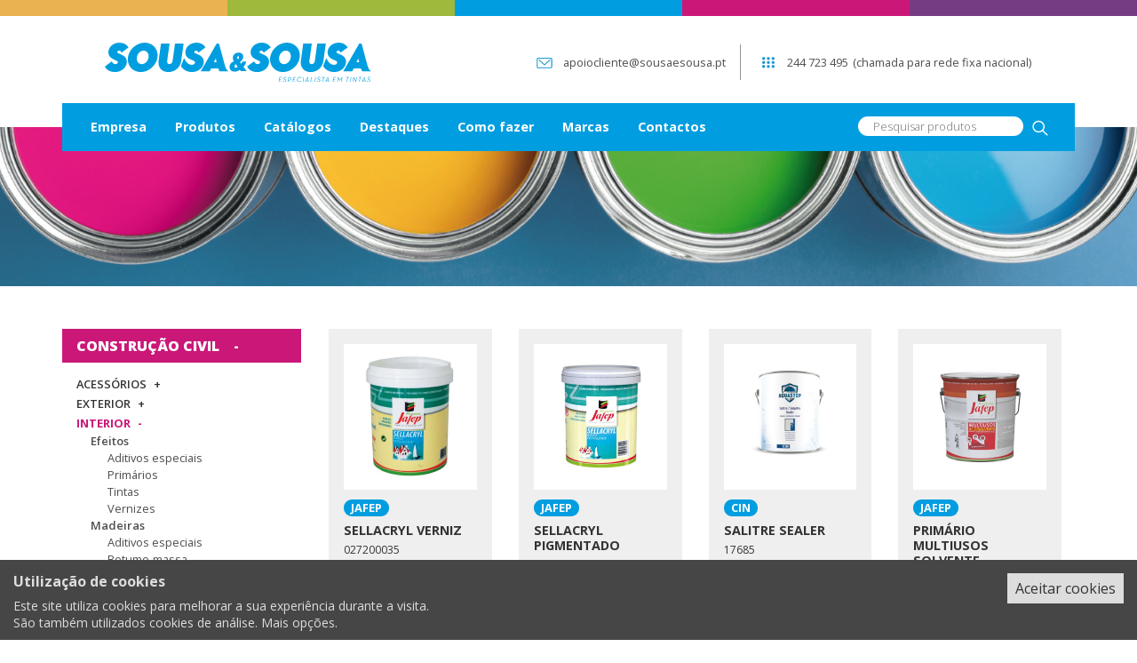

--- FILE ---
content_type: text/html; charset=UTF-8
request_url: https://sousaesousa.pt/category/construcao-civil/interior/interior-paredes-tectos/interior-paredes-tectos-primarios/
body_size: 10092
content:
<!doctype html>
<html lang="pt-PT">
<head>
	<meta charset="UTF-8">
	<meta name="viewport" content="width=device-width, initial-scale=1">
	<link rel="profile" href="https://gmpg.org/xfn/11">

	<title>Primários &#8211; Sousa&amp;Sousa</title>
<meta name='robots' content='max-image-preview:large' />
	<style>img:is([sizes="auto" i], [sizes^="auto," i]) { contain-intrinsic-size: 3000px 1500px }</style>
	<link rel='dns-prefetch' href='//cdn.jsdelivr.net' />
<link rel='dns-prefetch' href='//code.tidio.co' />
<link rel='dns-prefetch' href='//fonts.googleapis.com' />
<link rel="alternate" type="application/rss+xml" title="Sousa&amp;Sousa &raquo; Feed" href="https://sousaesousa.pt/feed/" />
<link rel="alternate" type="application/rss+xml" title="Sousa&amp;Sousa &raquo; Feed de comentários" href="https://sousaesousa.pt/comments/feed/" />
<link rel="alternate" type="application/rss+xml" title="Feed de categorias Sousa&amp;Sousa &raquo; Primários" href="https://sousaesousa.pt/category/construcao-civil/interior/interior-paredes-tectos/interior-paredes-tectos-primarios/feed/" />
<link rel='stylesheet' id='wp-block-library-css' href='https://sousaesousa.pt/_ss/wp-includes/css/dist/block-library/style.min.css' media='all' />
<style id='classic-theme-styles-inline-css'>
/*! This file is auto-generated */
.wp-block-button__link{color:#fff;background-color:#32373c;border-radius:9999px;box-shadow:none;text-decoration:none;padding:calc(.667em + 2px) calc(1.333em + 2px);font-size:1.125em}.wp-block-file__button{background:#32373c;color:#fff;text-decoration:none}
</style>
<style id='global-styles-inline-css'>
:root{--wp--preset--aspect-ratio--square: 1;--wp--preset--aspect-ratio--4-3: 4/3;--wp--preset--aspect-ratio--3-4: 3/4;--wp--preset--aspect-ratio--3-2: 3/2;--wp--preset--aspect-ratio--2-3: 2/3;--wp--preset--aspect-ratio--16-9: 16/9;--wp--preset--aspect-ratio--9-16: 9/16;--wp--preset--color--black: #000000;--wp--preset--color--cyan-bluish-gray: #abb8c3;--wp--preset--color--white: #ffffff;--wp--preset--color--pale-pink: #f78da7;--wp--preset--color--vivid-red: #cf2e2e;--wp--preset--color--luminous-vivid-orange: #ff6900;--wp--preset--color--luminous-vivid-amber: #fcb900;--wp--preset--color--light-green-cyan: #7bdcb5;--wp--preset--color--vivid-green-cyan: #00d084;--wp--preset--color--pale-cyan-blue: #8ed1fc;--wp--preset--color--vivid-cyan-blue: #0693e3;--wp--preset--color--vivid-purple: #9b51e0;--wp--preset--gradient--vivid-cyan-blue-to-vivid-purple: linear-gradient(135deg,rgba(6,147,227,1) 0%,rgb(155,81,224) 100%);--wp--preset--gradient--light-green-cyan-to-vivid-green-cyan: linear-gradient(135deg,rgb(122,220,180) 0%,rgb(0,208,130) 100%);--wp--preset--gradient--luminous-vivid-amber-to-luminous-vivid-orange: linear-gradient(135deg,rgba(252,185,0,1) 0%,rgba(255,105,0,1) 100%);--wp--preset--gradient--luminous-vivid-orange-to-vivid-red: linear-gradient(135deg,rgba(255,105,0,1) 0%,rgb(207,46,46) 100%);--wp--preset--gradient--very-light-gray-to-cyan-bluish-gray: linear-gradient(135deg,rgb(238,238,238) 0%,rgb(169,184,195) 100%);--wp--preset--gradient--cool-to-warm-spectrum: linear-gradient(135deg,rgb(74,234,220) 0%,rgb(151,120,209) 20%,rgb(207,42,186) 40%,rgb(238,44,130) 60%,rgb(251,105,98) 80%,rgb(254,248,76) 100%);--wp--preset--gradient--blush-light-purple: linear-gradient(135deg,rgb(255,206,236) 0%,rgb(152,150,240) 100%);--wp--preset--gradient--blush-bordeaux: linear-gradient(135deg,rgb(254,205,165) 0%,rgb(254,45,45) 50%,rgb(107,0,62) 100%);--wp--preset--gradient--luminous-dusk: linear-gradient(135deg,rgb(255,203,112) 0%,rgb(199,81,192) 50%,rgb(65,88,208) 100%);--wp--preset--gradient--pale-ocean: linear-gradient(135deg,rgb(255,245,203) 0%,rgb(182,227,212) 50%,rgb(51,167,181) 100%);--wp--preset--gradient--electric-grass: linear-gradient(135deg,rgb(202,248,128) 0%,rgb(113,206,126) 100%);--wp--preset--gradient--midnight: linear-gradient(135deg,rgb(2,3,129) 0%,rgb(40,116,252) 100%);--wp--preset--font-size--small: 13px;--wp--preset--font-size--medium: 20px;--wp--preset--font-size--large: 36px;--wp--preset--font-size--x-large: 42px;--wp--preset--spacing--20: 0.44rem;--wp--preset--spacing--30: 0.67rem;--wp--preset--spacing--40: 1rem;--wp--preset--spacing--50: 1.5rem;--wp--preset--spacing--60: 2.25rem;--wp--preset--spacing--70: 3.38rem;--wp--preset--spacing--80: 5.06rem;--wp--preset--shadow--natural: 6px 6px 9px rgba(0, 0, 0, 0.2);--wp--preset--shadow--deep: 12px 12px 50px rgba(0, 0, 0, 0.4);--wp--preset--shadow--sharp: 6px 6px 0px rgba(0, 0, 0, 0.2);--wp--preset--shadow--outlined: 6px 6px 0px -3px rgba(255, 255, 255, 1), 6px 6px rgba(0, 0, 0, 1);--wp--preset--shadow--crisp: 6px 6px 0px rgba(0, 0, 0, 1);}:where(.is-layout-flex){gap: 0.5em;}:where(.is-layout-grid){gap: 0.5em;}body .is-layout-flex{display: flex;}.is-layout-flex{flex-wrap: wrap;align-items: center;}.is-layout-flex > :is(*, div){margin: 0;}body .is-layout-grid{display: grid;}.is-layout-grid > :is(*, div){margin: 0;}:where(.wp-block-columns.is-layout-flex){gap: 2em;}:where(.wp-block-columns.is-layout-grid){gap: 2em;}:where(.wp-block-post-template.is-layout-flex){gap: 1.25em;}:where(.wp-block-post-template.is-layout-grid){gap: 1.25em;}.has-black-color{color: var(--wp--preset--color--black) !important;}.has-cyan-bluish-gray-color{color: var(--wp--preset--color--cyan-bluish-gray) !important;}.has-white-color{color: var(--wp--preset--color--white) !important;}.has-pale-pink-color{color: var(--wp--preset--color--pale-pink) !important;}.has-vivid-red-color{color: var(--wp--preset--color--vivid-red) !important;}.has-luminous-vivid-orange-color{color: var(--wp--preset--color--luminous-vivid-orange) !important;}.has-luminous-vivid-amber-color{color: var(--wp--preset--color--luminous-vivid-amber) !important;}.has-light-green-cyan-color{color: var(--wp--preset--color--light-green-cyan) !important;}.has-vivid-green-cyan-color{color: var(--wp--preset--color--vivid-green-cyan) !important;}.has-pale-cyan-blue-color{color: var(--wp--preset--color--pale-cyan-blue) !important;}.has-vivid-cyan-blue-color{color: var(--wp--preset--color--vivid-cyan-blue) !important;}.has-vivid-purple-color{color: var(--wp--preset--color--vivid-purple) !important;}.has-black-background-color{background-color: var(--wp--preset--color--black) !important;}.has-cyan-bluish-gray-background-color{background-color: var(--wp--preset--color--cyan-bluish-gray) !important;}.has-white-background-color{background-color: var(--wp--preset--color--white) !important;}.has-pale-pink-background-color{background-color: var(--wp--preset--color--pale-pink) !important;}.has-vivid-red-background-color{background-color: var(--wp--preset--color--vivid-red) !important;}.has-luminous-vivid-orange-background-color{background-color: var(--wp--preset--color--luminous-vivid-orange) !important;}.has-luminous-vivid-amber-background-color{background-color: var(--wp--preset--color--luminous-vivid-amber) !important;}.has-light-green-cyan-background-color{background-color: var(--wp--preset--color--light-green-cyan) !important;}.has-vivid-green-cyan-background-color{background-color: var(--wp--preset--color--vivid-green-cyan) !important;}.has-pale-cyan-blue-background-color{background-color: var(--wp--preset--color--pale-cyan-blue) !important;}.has-vivid-cyan-blue-background-color{background-color: var(--wp--preset--color--vivid-cyan-blue) !important;}.has-vivid-purple-background-color{background-color: var(--wp--preset--color--vivid-purple) !important;}.has-black-border-color{border-color: var(--wp--preset--color--black) !important;}.has-cyan-bluish-gray-border-color{border-color: var(--wp--preset--color--cyan-bluish-gray) !important;}.has-white-border-color{border-color: var(--wp--preset--color--white) !important;}.has-pale-pink-border-color{border-color: var(--wp--preset--color--pale-pink) !important;}.has-vivid-red-border-color{border-color: var(--wp--preset--color--vivid-red) !important;}.has-luminous-vivid-orange-border-color{border-color: var(--wp--preset--color--luminous-vivid-orange) !important;}.has-luminous-vivid-amber-border-color{border-color: var(--wp--preset--color--luminous-vivid-amber) !important;}.has-light-green-cyan-border-color{border-color: var(--wp--preset--color--light-green-cyan) !important;}.has-vivid-green-cyan-border-color{border-color: var(--wp--preset--color--vivid-green-cyan) !important;}.has-pale-cyan-blue-border-color{border-color: var(--wp--preset--color--pale-cyan-blue) !important;}.has-vivid-cyan-blue-border-color{border-color: var(--wp--preset--color--vivid-cyan-blue) !important;}.has-vivid-purple-border-color{border-color: var(--wp--preset--color--vivid-purple) !important;}.has-vivid-cyan-blue-to-vivid-purple-gradient-background{background: var(--wp--preset--gradient--vivid-cyan-blue-to-vivid-purple) !important;}.has-light-green-cyan-to-vivid-green-cyan-gradient-background{background: var(--wp--preset--gradient--light-green-cyan-to-vivid-green-cyan) !important;}.has-luminous-vivid-amber-to-luminous-vivid-orange-gradient-background{background: var(--wp--preset--gradient--luminous-vivid-amber-to-luminous-vivid-orange) !important;}.has-luminous-vivid-orange-to-vivid-red-gradient-background{background: var(--wp--preset--gradient--luminous-vivid-orange-to-vivid-red) !important;}.has-very-light-gray-to-cyan-bluish-gray-gradient-background{background: var(--wp--preset--gradient--very-light-gray-to-cyan-bluish-gray) !important;}.has-cool-to-warm-spectrum-gradient-background{background: var(--wp--preset--gradient--cool-to-warm-spectrum) !important;}.has-blush-light-purple-gradient-background{background: var(--wp--preset--gradient--blush-light-purple) !important;}.has-blush-bordeaux-gradient-background{background: var(--wp--preset--gradient--blush-bordeaux) !important;}.has-luminous-dusk-gradient-background{background: var(--wp--preset--gradient--luminous-dusk) !important;}.has-pale-ocean-gradient-background{background: var(--wp--preset--gradient--pale-ocean) !important;}.has-electric-grass-gradient-background{background: var(--wp--preset--gradient--electric-grass) !important;}.has-midnight-gradient-background{background: var(--wp--preset--gradient--midnight) !important;}.has-small-font-size{font-size: var(--wp--preset--font-size--small) !important;}.has-medium-font-size{font-size: var(--wp--preset--font-size--medium) !important;}.has-large-font-size{font-size: var(--wp--preset--font-size--large) !important;}.has-x-large-font-size{font-size: var(--wp--preset--font-size--x-large) !important;}
:where(.wp-block-post-template.is-layout-flex){gap: 1.25em;}:where(.wp-block-post-template.is-layout-grid){gap: 1.25em;}
:where(.wp-block-columns.is-layout-flex){gap: 2em;}:where(.wp-block-columns.is-layout-grid){gap: 2em;}
:root :where(.wp-block-pullquote){font-size: 1.5em;line-height: 1.6;}
</style>
<link rel='stylesheet' id='bw-cookie-consent-css' href='https://sousaesousa.pt/_ss/wp-content/plugins/bw-cookie-consent-plugin/public/css/bw-cookie-consent-public.css' media='all' />
<link rel='stylesheet' id='contact-form-7-css' href='https://sousaesousa.pt/_ss/wp-content/plugins/contact-form-7/includes/css/styles.css' media='all' />
<link rel='stylesheet' id='google-fonts-css' href='//fonts.googleapis.com/css2?family=Open+Sans:wght@300;400;600;700;800&#038;display=swap' media='all' />
<link rel='stylesheet' id='main-css-css' href='https://sousaesousa.pt/_ss/wp-content/themes/sousaesousa/style.css' media='all' />
<script src="//cdn.jsdelivr.net/npm/jquery@3.5.1/dist/jquery.min.js" id="jquery-js"></script>
<link rel="https://api.w.org/" href="https://sousaesousa.pt/wp-json/" /><link rel="alternate" title="JSON" type="application/json" href="https://sousaesousa.pt/wp-json/wp/v2/categories/62" /><link rel="EditURI" type="application/rsd+xml" title="RSD" href="https://sousaesousa.pt/_ss/xmlrpc.php?rsd" />
<style>.recentcomments a{display:inline !important;padding:0 !important;margin:0 !important;}</style><link rel="icon" href="https://sousaesousa.pt/_ss/wp-content/uploads/2020/10/cropped-favicon-2-32x32.png" sizes="32x32" />
<link rel="icon" href="https://sousaesousa.pt/_ss/wp-content/uploads/2020/10/cropped-favicon-2-192x192.png" sizes="192x192" />
<link rel="apple-touch-icon" href="https://sousaesousa.pt/_ss/wp-content/uploads/2020/10/cropped-favicon-2-180x180.png" />
<meta name="msapplication-TileImage" content="https://sousaesousa.pt/_ss/wp-content/uploads/2020/10/cropped-favicon-2-270x270.png" />

	<!-- Analytics -->
    <!-- Global site tag (gtag.js) - Google Analytics -->
<script id="analytics-js" type="conditional-js" async src="https://www.googletagmanager.com/gtag/js?id=G-ZBX7Z1CL2Z"></script>
<script>
  window.dataLayer = window.dataLayer || [];
  function gtag(){dataLayer.push(arguments);}
  gtag('js', new Date());

  gtag('config', 'G-ZBX7Z1CL2Z');
</script>

<!-- Facebook Pixel Code -->

<script>

!function(f,b,e,v,n,t,s)

{if(f.fbq)return;n=f.fbq=function(){n.callMethod?

n.callMethod.apply(n,arguments):n.queue.push(arguments)};

if(!f._fbq)f._fbq=n;n.push=n;n.loaded=!0;n.version='2.0';

n.queue=[];t=b.createElement(e);t.async=!0;

t.src=v;s=b.getElementsByTagName(e)[0];

s.parentNode.insertBefore(t,s)}(window, document,'script',

'https://connect.facebook.net/en_US/fbevents.js');

fbq('init', '688297498522529');

fbq('track', 'PageView');

</script>

<noscript><img height="1" width="1" style="display:none"

src="https://www.facebook.com/tr?id=688297498522529&ev=PageView&noscript=1"

/></noscript>

<!-- End Facebook Pixel Code --></head>

<body class="archive category category-interior-paredes-tectos-primarios category-62 wp-theme-sousaesousa hfeed">

<div class="site-container">

	<div class="sousaesousa-ajax-loading">
        <div class="spinner">
            <div class="dot1"></div>
            <div class="dot2"></div>
        </div>
    </div>

    <div class="sousaesousa-overlay">
        <div class="message"></div>
        <div class="email-subscription">
        	<a href="#" class="es-close">X</a>
        	<h1 class="es-title">Subscreva as nossas novidades para aceder a este conteúdo</h1>
        	<p class="es-text">Se já subscreveu anteriormente, indique o seu email para prosseguir.</p>
        	<form id="nl-form-overlay" class="nl-form">
        		<div class="row">
                    <div class="col col-12 col-md-8 col-lg-9">
                        <label for="nl-email">&nbsp;</label>
                        <input type="email" name="nl-email" id="nl-email-overlay" class="nl-field nl-email" placeholder="Email" required>

                        <div class="hidden-fields">
                            <div class="row nl-wrapper">
                                <div class="col-12 col-sm-6">
                                    <label for="nl-fname">&nbsp;</label>
                                    <input type="text" name="nl-fname" id="nl-fname-overlay" class="nl-field nl-fname" placeholder="Nome">
                                </div>
                                <div class="col-12 col-sm-6">
                                    <label for="nl-lname">&nbsp;</label>
                                    <input type="text" name="nl-lname" id="nl-lname-overlay" class="nl-field nl-lname" placeholder="Apelido">
                                </div>
                            </div>
                        </div>

                        <div class="nl-wrapper">
                            <input type="checkbox" name="nl-accept" id="nl-accept-overlay" class="nl-accept"><span id="nl-description">Li e aceito a <a href="">Política de Privacidade</a> do Website</span>
                        </div>
                    </div>
                    <div class="col col-12 col-md-4 col-lg-3">
                        <input type="submit" name="nl-submit" id="nl-submit-overlay" class="nl-submit" value="Subscrever">
                    </div>
                </div>
        	</form>
        </div>
    </div>

	<div class="color-bar">
		<div class="color-unit bg-yellow"></div><!--
		--><div class="color-unit bg-green"></div><!--
		--><div class="color-unit bg-light-blue"></div><!--
		--><div class="color-unit bg-pink"></div><!--
		--><div class="color-unit bg-violet"></div>
	</div>

	<header id="main-header" class="container">
		<div class="row align-items-center">
			<div class="col col-9 col-md-5 col-lg-4 pl-lg-5 mt-4 mb-4 brand">
				<a href="https://sousaesousa.pt"><img src="https://sousaesousa.pt/_ss/wp-content/themes/sousaesousa/assets/imgs/logo.svg" alt="Sousa&Sousa" /></a>
			</div>
            <a href="#" id="menu-activator" class="d-block d-md-none"><span></span><span></span><span></span></a>
			<div class="col d-none d-md-block col-md-7 col-lg-7 offset-lg-1 pr-lg-5 mt-4 mb-4 contact-bar">
				<div class="row align-items-center justify-content-end">
					<div class="wrapper d-flex">
						<img src="https://sousaesousa.pt/_ss/wp-content/themes/sousaesousa/assets/imgs/icons-01_email.svg">
						<a href="/cdn-cgi/l/email-protection#1071607f797f737c79757e647550637f65637175637f6563713e6064"><span class="__cf_email__" data-cfemail="f495849b9d9b97989d919a8091b4879b81879591879b818795da8480">[email&#160;protected]</span></a>
					</div>

					<div class="wrapper d-flex last">
						<img src="https://sousaesousa.pt/_ss/wp-content/themes/sousaesousa/assets/imgs/icons-02_telefone.svg">
						<a href="tel:+351244723495" title="chamada para rede fixa nacional" rel="noopener noreferrer">244 723 495</a> <span>(chamada para rede fixa nacional)</span>
					</div>
				</div>
			</div>
		</div>

		<div class="row align-items-center">
			<div class="col col-12 col-lg-9 bg-light-blue pl-0 pl-xl-3">
				<ul class="menu">
                    <li class="search mobile">
                        <form id="mobile-search-form" action="https://sousaesousa.pt/pesquisa">
                            <input type="search" name="sk" id="mobile-search-key" class="search-field" placeholder="Pesquisar produtos">
                            <button id="mobile-search-submit" class="search-submit"><img src="https://sousaesousa.pt/_ss/wp-content/themes/sousaesousa/assets/imgs/icons-17_pesquisa.svg" alt="Pesquisar"></button>
                        </form>
                    </li>
					<li id="menu-item-466" class="menu-item menu-item-type-post_type menu-item-object-page menu-item-466"><a href="https://sousaesousa.pt/empresa/">Empresa</a></li>
<li id="menu-item-7" class="menu-item menu-item-type-custom menu-item-object-custom menu-item-has-children menu-item-7"><a href="#">Produtos</a>
<ul class="sub-menu">
	<li id="menu-item-410" class="menu-item menu-item-type-taxonomy menu-item-object-category current-category-ancestor menu-item-410"><a href="https://sousaesousa.pt/category/construcao-civil/">Construção Civil</a></li>
	<li id="menu-item-411" class="menu-item menu-item-type-taxonomy menu-item-object-category menu-item-411"><a href="https://sousaesousa.pt/category/industria/">Indústria</a></li>
	<li id="menu-item-412" class="menu-item menu-item-type-taxonomy menu-item-object-category menu-item-412"><a href="https://sousaesousa.pt/category/repintura-auto/">Repintura Auto</a></li>
</ul>
</li>
<li id="menu-item-8" class="menu-item menu-item-type-custom menu-item-object-custom menu-item-8"><a href="/catalogos">Catálogos</a></li>
<li id="menu-item-9" class="menu-item menu-item-type-custom menu-item-object-custom menu-item-9"><a href="/destaques">Destaques</a></li>
<li id="menu-item-55" class="menu-item menu-item-type-post_type menu-item-object-page menu-item-55"><a href="https://sousaesousa.pt/como-fazer/">Como fazer</a></li>
<li id="menu-item-11" class="menu-item menu-item-type-custom menu-item-object-custom menu-item-11"><a href="/marcas">Marcas</a></li>
<li id="menu-item-39" class="menu-item menu-item-type-post_type menu-item-object-page menu-item-39"><a href="https://sousaesousa.pt/contactos/">Contactos</a></li>
				</ul>
			</div>
			<div class="col col-12 col-lg-3 bg-light-blue text-right pr-0 pr-lg-3 pr-xl-4 d-none d-lg-block search">
				<form id="search-form" action="https://sousaesousa.pt/pesquisa">
					<input type="search" name="sk" id="search-key" class="search-field" placeholder="Pesquisar produtos">
					<button id="search-submit" class="search-submit"><img src="https://sousaesousa.pt/_ss/wp-content/themes/sousaesousa/assets/imgs/icons-17_pesquisa.svg" alt="Pesquisar"></button>
				</form>
			</div>
		</div>
	</header>


	<div class="content">

	<div class="archive produtos">
				<div class="header" style="background-image: url('https://sousaesousa.pt/_ss/wp-content/themes/sousaesousa/assets/imgs/header-produtos.jpg'); "></div>
		

		<div class="container pt-5 pb-5">
			<div class="row">
				<div class="col col-12 col-lg-3 pl-0 pr-0 pr-lg-3 categories-menu">
					<ul class="level-0"><li class="construcao-civil active"><a href="https://sousaesousa.pt/category/construcao-civil/" class="exp-1  opened">Construção Civil</a><ul class="level-1"><li class=""><a href="https://sousaesousa.pt/category/construcao-civil/construcao-acessorios/" id="construcao-acessorios" class="exp-2 ">Acessórios</a><ul class="level-2"><li class=" no-children"><a href="https://sousaesousa.pt/category/construcao-civil/construcao-acessorios/construcao-acessorios-betumadeiras/" id="construcao-acessorios-betumadeiras" class="exp-3 ">Betumadeiras</a><ul class="level-3"></ul></li><li class=" no-children"><a href="https://sousaesousa.pt/category/construcao-civil/construcao-acessorios/construcao-acessorios-colaeveda/" id="construcao-acessorios-colaeveda" class="exp-3 ">Cola e Veda</a><ul class="level-3"></ul></li><li class=" no-children"><a href="https://sousaesousa.pt/category/construcao-civil/construcao-acessorios/construcao-acessorios-diversos/" id="construcao-acessorios-diversos" class="exp-3 ">Diversos</a><ul class="level-3"></ul></li><li class=" no-children"><a href="https://sousaesousa.pt/category/construcao-civil/construcao-acessorios/equipamentos/" id="equipamentos" class="exp-3 ">Equipamentos</a><ul class="level-3"></ul></li><li class=" no-children"><a href="https://sousaesousa.pt/category/construcao-civil/construcao-acessorios/construcao-acessorios-espatulas/" id="construcao-acessorios-espatulas" class="exp-3 ">Espátulas</a><ul class="level-3"></ul></li><li class=" no-children"><a href="https://sousaesousa.pt/category/construcao-civil/construcao-acessorios/construcao-acessorios-pentes/" id="construcao-acessorios-pentes" class="exp-3 ">Pentes</a><ul class="level-3"></ul></li><li class=" no-children"><a href="https://sousaesousa.pt/category/construcao-civil/construcao-acessorios/construcao-acessorios-pinceis/" id="construcao-acessorios-pinceis" class="exp-3 ">Pincéis</a><ul class="level-3"></ul></li><li class=" no-children"><a href="https://sousaesousa.pt/category/construcao-civil/construcao-acessorios/construcao-acessorios-protecoes/" id="construcao-acessorios-protecoes" class="exp-3 ">Proteções</a><ul class="level-3"></ul></li><li class=" no-children"><a href="https://sousaesousa.pt/category/construcao-civil/construcao-acessorios/construcao-acessorios-rolos/" id="construcao-acessorios-rolos" class="exp-3 ">Rolos</a><ul class="level-3"></ul></li><li class=" no-children"><a href="https://sousaesousa.pt/category/construcao-civil/construcao-acessorios/construcao-acessorios-tabuleiros/" id="construcao-acessorios-tabuleiros" class="exp-3 ">Tabuleiros</a><ul class="level-3"></ul></li><li class=" no-children"><a href="https://sousaesousa.pt/category/construcao-civil/construcao-acessorios/construcao-acessorios-talochas/" id="construcao-acessorios-talochas" class="exp-3 ">Talochas</a><ul class="level-3"></ul></li><li class=" no-children"><a href="https://sousaesousa.pt/category/construcao-civil/construcao-acessorios/construcao-acessorios-trinchas/" id="construcao-acessorios-trinchas" class="exp-3 ">Trinchas</a><ul class="level-3"></ul></li></ul></li><li class=""><a href="https://sousaesousa.pt/category/construcao-civil/exterior/" id="exterior" class="exp-2  expandable">Exterior</a><ul class="level-2"><li class=""><a href="https://sousaesousa.pt/category/construcao-civil/exterior/exterior-fachadas/" id="exterior-fachadas" class="exp-3  not-clickable">Fachadas</a><ul class="level-3"><li class=""><a href="https://sousaesousa.pt/category/construcao-civil/exterior/exterior-fachadas/exterior-fachadas-aditivos-especiais/" id="exterior-fachadas-aditivos-especiais" class="exp-3">Aditivos especiais</a></li><li class=""><a href="https://sousaesousa.pt/category/construcao-civil/exterior/exterior-fachadas/exterior-fachadas-betume-massa/" id="exterior-fachadas-betume-massa" class="exp-3">Betume-massa</a></li><li class=""><a href="https://sousaesousa.pt/category/construcao-civil/exterior/exterior-fachadas/exterior-fachadas-primarios/" id="exterior-fachadas-primarios" class="exp-3">Primários</a></li><li class=""><a href="https://sousaesousa.pt/category/construcao-civil/exterior/exterior-fachadas/exterior-fachadas-tintas/" id="exterior-fachadas-tintas" class="exp-3">Tintas</a></li></ul></li><li class=""><a href="https://sousaesousa.pt/category/construcao-civil/exterior/exterior-madeiras/" id="exterior-madeiras" class="exp-3  not-clickable">Madeiras</a><ul class="level-3"><li class=""><a href="https://sousaesousa.pt/category/construcao-civil/exterior/exterior-madeiras/exterior-madeiras-aditivos-especiais/" id="exterior-madeiras-aditivos-especiais" class="exp-3">Aditivos especiais</a></li><li class=""><a href="https://sousaesousa.pt/category/construcao-civil/exterior/exterior-madeiras/exterior-madeiras-primarios/" id="exterior-madeiras-primarios" class="exp-3">Primários</a></li><li class=""><a href="https://sousaesousa.pt/category/construcao-civil/exterior/exterior-madeiras/exterior-madeiras-tintas/" id="exterior-madeiras-tintas" class="exp-3">Tintas</a></li><li class=""><a href="https://sousaesousa.pt/category/construcao-civil/exterior/exterior-madeiras/exterior-madeiras-vernizes/" id="exterior-madeiras-vernizes" class="exp-3">Vernizes</a></li></ul></li><li class=""><a href="https://sousaesousa.pt/category/construcao-civil/exterior/exterior-metais/" id="exterior-metais" class="exp-3  not-clickable">Metais</a><ul class="level-3"><li class=""><a href="https://sousaesousa.pt/category/construcao-civil/exterior/exterior-metais/exterior-metais-aditivos-especiais/" id="exterior-metais-aditivos-especiais" class="exp-3">Aditivos especiais</a></li><li class=""><a href="https://sousaesousa.pt/category/construcao-civil/exterior/exterior-metais/exterior-metais-primarios/" id="exterior-metais-primarios" class="exp-3">Primários</a></li><li class=""><a href="https://sousaesousa.pt/category/construcao-civil/exterior/exterior-metais/exterior-metais-tintas/" id="exterior-metais-tintas" class="exp-3">Tintas</a></li></ul></li><li class=" no-children"><a href="https://sousaesousa.pt/category/construcao-civil/exterior/exterior-outros/" id="exterior-outros" class="exp-3 ">Outros</a><ul class="level-3"></ul></li><li class=""><a href="https://sousaesousa.pt/category/construcao-civil/exterior/exterior-pavimentos/" id="exterior-pavimentos" class="exp-3 ">Pavimentos</a><ul class="level-3"><li class=""><a href="https://sousaesousa.pt/category/construcao-civil/exterior/exterior-pavimentos/exterior-pavimentos-aditivos-especiais/" id="exterior-pavimentos-aditivos-especiais" class="exp-3">Aditivos especiais</a></li></ul></li><li class=""><a href="https://sousaesousa.pt/category/construcao-civil/exterior/exterior-telhados/" id="exterior-telhados" class="exp-3  not-clickable">Telhados</a><ul class="level-3"><li class=""><a href="https://sousaesousa.pt/category/construcao-civil/exterior/exterior-telhados/exterior-telhados-aditivos-especiais/" id="exterior-telhados-aditivos-especiais" class="exp-3">Aditivos especiais</a></li><li class=""><a href="https://sousaesousa.pt/category/construcao-civil/exterior/exterior-telhados/exterior-telhados-tintas/" id="exterior-telhados-tintas" class="exp-3">Tintas</a></li></ul></li></ul></li><li class="active"><a href="https://sousaesousa.pt/category/construcao-civil/interior/" id="interior" class="exp-2  opened">Interior</a><ul class="level-2"><li class=""><a href="https://sousaesousa.pt/category/construcao-civil/interior/interior-efeitos/" id="interior-efeitos" class="exp-3 ">Efeitos</a><ul class="level-3"><li class=""><a href="https://sousaesousa.pt/category/construcao-civil/interior/interior-efeitos/interior-efeitos-aditivos-especiais/" id="interior-efeitos-aditivos-especiais" class="exp-3">Aditivos especiais</a></li><li class=""><a href="https://sousaesousa.pt/category/construcao-civil/interior/interior-efeitos/interior-efeitos-primarios/" id="interior-efeitos-primarios" class="exp-3">Primários</a></li><li class=""><a href="https://sousaesousa.pt/category/construcao-civil/interior/interior-efeitos/interior-efeitos-tintas/" id="interior-efeitos-tintas" class="exp-3">Tintas</a></li><li class=""><a href="https://sousaesousa.pt/category/construcao-civil/interior/interior-efeitos/interior-efeitos-vernizes/" id="interior-efeitos-vernizes" class="exp-3">Vernizes</a></li></ul></li><li class=""><a href="https://sousaesousa.pt/category/construcao-civil/interior/interior-madeiras/" id="interior-madeiras" class="exp-3  not-clickable">Madeiras</a><ul class="level-3"><li class=""><a href="https://sousaesousa.pt/category/construcao-civil/interior/interior-madeiras/interior-madeiras-aditivos-especiais/" id="interior-madeiras-aditivos-especiais" class="exp-3">Aditivos especiais</a></li><li class=""><a href="https://sousaesousa.pt/category/construcao-civil/interior/interior-madeiras/interior-madeiras-betume-massa/" id="interior-madeiras-betume-massa" class="exp-3">Betume-massa</a></li><li class=""><a href="https://sousaesousa.pt/category/construcao-civil/interior/interior-madeiras/interior-madeiras-primarios/" id="interior-madeiras-primarios" class="exp-3">Primários</a></li><li class=""><a href="https://sousaesousa.pt/category/construcao-civil/interior/interior-madeiras/interior-madeiras-tintas/" id="interior-madeiras-tintas" class="exp-3">Tintas</a></li><li class=""><a href="https://sousaesousa.pt/category/construcao-civil/interior/interior-madeiras/interior-madeiras-vernizes/" id="interior-madeiras-vernizes" class="exp-3">Vernizes</a></li></ul></li><li class=""><a href="https://sousaesousa.pt/category/construcao-civil/interior/interior-metais/" id="interior-metais" class="exp-3  not-clickable">Metais</a><ul class="level-3"><li class=""><a href="https://sousaesousa.pt/category/construcao-civil/interior/interior-metais/interior-metais-aditivos-especiais/" id="interior-metais-aditivos-especiais" class="exp-3">Aditivos especiais</a></li><li class=""><a href="https://sousaesousa.pt/category/construcao-civil/interior/interior-metais/interior-metais-primarios/" id="interior-metais-primarios" class="exp-3">Primários</a></li><li class=""><a href="https://sousaesousa.pt/category/construcao-civil/interior/interior-metais/interior-metais-tintas/" id="interior-metais-tintas" class="exp-3">Tintas</a></li></ul></li><li class=" no-children"><a href="https://sousaesousa.pt/category/construcao-civil/interior/interior-outros/" id="interior-outros" class="exp-3 ">Outros</a><ul class="level-3"></ul></li><li class="active"><a href="https://sousaesousa.pt/category/construcao-civil/interior/interior-paredes-tectos/" id="interior-paredes-tectos" class="exp-3  opened">Paredes/Tectos</a><ul class="level-3"><li class=""><a href="https://sousaesousa.pt/category/construcao-civil/interior/interior-paredes-tectos/interior-paredes-tectos-aditivos-especiais/" id="interior-paredes-tectos-aditivos-especiais" class="exp-3">Aditivos especiais</a></li><li class=""><a href="https://sousaesousa.pt/category/construcao-civil/interior/interior-paredes-tectos/interior-paredes-tectos-betume-massa/" id="interior-paredes-tectos-betume-massa" class="exp-3">Betume-massa</a></li><li class="active"><a href="https://sousaesousa.pt/category/construcao-civil/interior/interior-paredes-tectos/interior-paredes-tectos-primarios/" id="interior-paredes-tectos-primarios" class="exp-3">Primários</a></li><li class=""><a href="https://sousaesousa.pt/category/construcao-civil/interior/interior-paredes-tectos/interior-paredes-tectos-tintas/" id="interior-paredes-tectos-tintas" class="exp-3">Tintas</a></li></ul></li><li class=""><a href="https://sousaesousa.pt/category/construcao-civil/interior/interior-soalhos/" id="interior-soalhos" class="exp-3  not-clickable">Soalhos</a><ul class="level-3"><li class=""><a href="https://sousaesousa.pt/category/construcao-civil/interior/interior-soalhos/interior-soalhos-vernizes/" id="interior-soalhos-vernizes" class="exp-3">Vernizes</a></li></ul></li></ul></li></ul></li><li class="industria "><a href="https://sousaesousa.pt/category/industria/" class="exp-1 ">Indústria</a><ul class="level-1"><li class=""><a href="https://sousaesousa.pt/category/industria/industria-exterior/" id="industria-exterior" class="exp-2  expandable">Exterior</a><ul class="level-2"><li class=""><a href="https://sousaesousa.pt/category/industria/industria-exterior/industria-exterior-fachadas/" id="industria-exterior-fachadas" class="exp-3  not-clickable">Fachadas</a><ul class="level-3"><li class=""><a href="https://sousaesousa.pt/category/industria/industria-exterior/industria-exterior-fachadas/industria-exterior-fachadas-primario/" id="industria-exterior-fachadas-primario" class="exp-3">Primário</a></li><li class=""><a href="https://sousaesousa.pt/category/industria/industria-exterior/industria-exterior-fachadas/industria-exterior-fachadas-tinta/" id="industria-exterior-fachadas-tinta" class="exp-3">Tinta</a></li><li class=""><a href="https://sousaesousa.pt/category/industria/industria-exterior/industria-exterior-fachadas/industria-exterior-fachadas-verniz/" id="industria-exterior-fachadas-verniz" class="exp-3">Verniz</a></li></ul></li><li class=""><a href="https://sousaesousa.pt/category/industria/industria-exterior/industria-exterior-madeiras/" id="industria-exterior-madeiras" class="exp-3  not-clickable">Madeiras</a><ul class="level-3"><li class=""><a href="https://sousaesousa.pt/category/industria/industria-exterior/industria-exterior-madeiras/industria-exterior-madeiras-desengordurante/" id="industria-exterior-madeiras-desengordurante" class="exp-3">Desengordurante</a></li><li class=""><a href="https://sousaesousa.pt/category/industria/industria-exterior/industria-exterior-madeiras/industria-exterior-madeiras-tinta/" id="industria-exterior-madeiras-tinta" class="exp-3">Tinta</a></li></ul></li><li class=""><a href="https://sousaesousa.pt/category/industria/industria-exterior/industria-exterior-metais/" id="industria-exterior-metais" class="exp-3  not-clickable">Metais</a><ul class="level-3"><li class=""><a href="https://sousaesousa.pt/category/industria/industria-exterior/industria-exterior-metais/industria-exterior-metais-aditivo-especial/" id="industria-exterior-metais-aditivo-especial" class="exp-3">Aditivo Especial</a></li><li class=""><a href="https://sousaesousa.pt/category/industria/industria-exterior/industria-exterior-metais/industria-exterior-metais-desengordurante/" id="industria-exterior-metais-desengordurante" class="exp-3">Desengordurante</a></li><li class=""><a href="https://sousaesousa.pt/category/industria/industria-exterior/industria-exterior-metais/industria-exterior-metais-primario/" id="industria-exterior-metais-primario" class="exp-3">Primário</a></li><li class=""><a href="https://sousaesousa.pt/category/industria/industria-exterior/industria-exterior-metais/industria-exterior-metais-tinta/" id="industria-exterior-metais-tinta" class="exp-3">Tinta</a></li><li class=""><a href="https://sousaesousa.pt/category/industria/industria-exterior/industria-exterior-metais/industria-exterior-metais-verniz/" id="industria-exterior-metais-verniz" class="exp-3">Verniz</a></li></ul></li><li class=""><a href="https://sousaesousa.pt/category/industria/industria-exterior/industria-exterior-pavimentos/" id="industria-exterior-pavimentos" class="exp-3  not-clickable">Pavimentos</a><ul class="level-3"><li class=""><a href="https://sousaesousa.pt/category/industria/industria-exterior/industria-exterior-pavimentos/aditivos-especiais-industria-exterior-pavimentos/" id="aditivos-especiais-industria-exterior-pavimentos" class="exp-3">Aditivo especial</a></li><li class=""><a href="https://sousaesousa.pt/category/industria/industria-exterior/industria-exterior-pavimentos/industria-exterior-pavimentos-tinta/" id="industria-exterior-pavimentos-tinta" class="exp-3">Tinta</a></li><li class=""><a href="https://sousaesousa.pt/category/industria/industria-exterior/industria-exterior-pavimentos/industria-exterior-pavimentos-verniz/" id="industria-exterior-pavimentos-verniz" class="exp-3">Verniz</a></li></ul></li></ul></li><li class=""><a href="https://sousaesousa.pt/category/industria/industria-interior/" id="industria-interior" class="exp-2  expandable">Interior</a><ul class="level-2"><li class=""><a href="https://sousaesousa.pt/category/industria/industria-interior/industria-interior-madeiras/" id="industria-interior-madeiras" class="exp-3  not-clickable">Madeiras</a><ul class="level-3"><li class=""><a href="https://sousaesousa.pt/category/industria/industria-interior/industria-interior-madeiras/industria-interior-madeiras-primario/" id="industria-interior-madeiras-primario" class="exp-3">Primário</a></li><li class=""><a href="https://sousaesousa.pt/category/industria/industria-interior/industria-interior-madeiras/industria-interior-madeiras-tinta/" id="industria-interior-madeiras-tinta" class="exp-3">Tinta</a></li><li class=""><a href="https://sousaesousa.pt/category/industria/industria-interior/industria-interior-madeiras/industria-interior-madeiras-verniz/" id="industria-interior-madeiras-verniz" class="exp-3">Verniz</a></li></ul></li><li class=""><a href="https://sousaesousa.pt/category/industria/industria-interior/industria-interior-metais/" id="industria-interior-metais" class="exp-3  not-clickable">Metais</a><ul class="level-3"><li class=""><a href="https://sousaesousa.pt/category/industria/industria-interior/industria-interior-metais/industria-interior-metais-aditivo-especial/" id="industria-interior-metais-aditivo-especial" class="exp-3">Aditivo Especial</a></li><li class=""><a href="https://sousaesousa.pt/category/industria/industria-interior/industria-interior-metais/industria-interior-metais-desengordurante/" id="industria-interior-metais-desengordurante" class="exp-3">Desengordurante</a></li><li class=""><a href="https://sousaesousa.pt/category/industria/industria-interior/industria-interior-metais/industria-interior-metais-primario/" id="industria-interior-metais-primario" class="exp-3">Primário</a></li><li class=""><a href="https://sousaesousa.pt/category/industria/industria-interior/industria-interior-metais/industria-interior-metais-tinta/" id="industria-interior-metais-tinta" class="exp-3">Tinta</a></li><li class=""><a href="https://sousaesousa.pt/category/industria/industria-interior/industria-interior-metais/industria-interior-metais-verniz/" id="industria-interior-metais-verniz" class="exp-3">Verniz</a></li></ul></li><li class=""><a href="https://sousaesousa.pt/category/industria/industria-interior/industria-interior-paredes-tectos/" id="industria-interior-paredes-tectos" class="exp-3  not-clickable">Parede/Tectos</a><ul class="level-3"><li class=""><a href="https://sousaesousa.pt/category/industria/industria-interior/industria-interior-paredes-tectos/industria-interior-paredes-tectos-primario/" id="industria-interior-paredes-tectos-primario" class="exp-3">Primário</a></li><li class=""><a href="https://sousaesousa.pt/category/industria/industria-interior/industria-interior-paredes-tectos/industria-interior-paredes-tectos-verniz/" id="industria-interior-paredes-tectos-verniz" class="exp-3">Verniz</a></li></ul></li><li class=""><a href="https://sousaesousa.pt/category/industria/industria-interior/industria-interior-pavimentos/" id="industria-interior-pavimentos" class="exp-3  not-clickable">Pavimentos</a><ul class="level-3"><li class=""><a href="https://sousaesousa.pt/category/industria/industria-interior/industria-interior-pavimentos/aditivos-especiais/" id="aditivos-especiais" class="exp-3">Aditivo especial</a></li><li class=""><a href="https://sousaesousa.pt/category/industria/industria-interior/industria-interior-pavimentos/industria-interior-pavimentos-primario/" id="industria-interior-pavimentos-primario" class="exp-3">Primário</a></li><li class=""><a href="https://sousaesousa.pt/category/industria/industria-interior/industria-interior-pavimentos/tintas-industria-interior-pavimentos/" id="tintas-industria-interior-pavimentos" class="exp-3">Tintas</a></li><li class=""><a href="https://sousaesousa.pt/category/industria/industria-interior/industria-interior-pavimentos/industria-interior-pavimentos-verniz/" id="industria-interior-pavimentos-verniz" class="exp-3">Verniz</a></li></ul></li><li class=""><a href="https://sousaesousa.pt/category/industria/industria-interior/industria-interior-plastico/" id="industria-interior-plastico" class="exp-3  not-clickable">Plástico</a><ul class="level-3"><li class=""><a href="https://sousaesousa.pt/category/industria/industria-interior/industria-interior-plastico/industria-interior-plastico-desengordurante/" id="industria-interior-plastico-desengordurante" class="exp-3">Desengordurante</a></li><li class=""><a href="https://sousaesousa.pt/category/industria/industria-interior/industria-interior-plastico/industria-interior-plastico-tinta/" id="industria-interior-plastico-tinta" class="exp-3">Tinta</a></li></ul></li></ul></li></ul></li><li class="repintura-auto "><a href="https://sousaesousa.pt/category/repintura-auto/" class="exp-1 ">Repintura Auto</a><ul class="level-1"><li class=""><a href="https://sousaesousa.pt/category/repintura-auto/nao-tintas/" id="nao-tintas" class="exp-2 ">Não tintas</a><ul class="level-2"><li class=" no-children"><a href="https://sousaesousa.pt/category/repintura-auto/nao-tintas/nao-tintas-consumiveis-abrasivo/" id="nao-tintas-consumiveis-abrasivo" class="exp-3 ">Abrasivo</a><ul class="level-3"></ul></li><li class=" no-children"><a href="https://sousaesousa.pt/category/repintura-auto/nao-tintas/nao-tintas-consumiveis-diversos/" id="nao-tintas-consumiveis-diversos" class="exp-3 ">Diversos</a><ul class="level-3"></ul></li><li class=" no-children"><a href="https://sousaesousa.pt/category/repintura-auto/nao-tintas/nao-tintas-consumiveis-epi-s/" id="nao-tintas-consumiveis-epi-s" class="exp-3 ">Epis</a><ul class="level-3"></ul></li><li class=""><a href="https://sousaesousa.pt/category/repintura-auto/nao-tintas/nao-tintas-equipamento/" id="nao-tintas-equipamento" class="exp-3  not-clickable">Equipamento</a><ul class="level-3"><li class=""><a href="https://sousaesousa.pt/category/repintura-auto/nao-tintas/nao-tintas-equipamento/nao-tintas-equipamento-aspirador/" id="nao-tintas-equipamento-aspirador" class="exp-3">Aspirador</a></li><li class=""><a href="https://sousaesousa.pt/category/repintura-auto/nao-tintas/nao-tintas-equipamento/nao-tintas-equipamento-diversos/" id="nao-tintas-equipamento-diversos" class="exp-3">Diversos</a></li><li class=""><a href="https://sousaesousa.pt/category/repintura-auto/nao-tintas/nao-tintas-equipamento/nao-tintas-equipamento-pistola/" id="nao-tintas-equipamento-pistola" class="exp-3">Pistola</a></li><li class=""><a href="https://sousaesousa.pt/category/repintura-auto/nao-tintas/nao-tintas-equipamento/nao-tintas-equipamento-polidora/" id="nao-tintas-equipamento-polidora" class="exp-3">Polidora</a></li></ul></li><li class=""><a href="https://sousaesousa.pt/category/repintura-auto/nao-tintas/nao-tinta-produtos-acabamento/" id="nao-tinta-produtos-acabamento" class="exp-3  not-clickable">Produtos de acabamento</a><ul class="level-3"><li class=""><a href="https://sousaesousa.pt/category/repintura-auto/nao-tintas/nao-tinta-produtos-acabamento/nao-tintas-produtos-de-acabamento-diversos/" id="nao-tintas-produtos-de-acabamento-diversos" class="exp-3">Diversos</a></li><li class=""><a href="https://sousaesousa.pt/category/repintura-auto/nao-tintas/nao-tinta-produtos-acabamento/nao-tintas-produtos-de-acabamento-massas/" id="nao-tintas-produtos-de-acabamento-massas" class="exp-3">Massas</a></li></ul></li></ul></li><li class=""><a href="https://sousaesousa.pt/category/repintura-auto/tintas/" id="tintas" class="exp-2  expandable">Tintas</a><ul class="level-2"><li class=""><a href="https://sousaesousa.pt/category/repintura-auto/tintas/tintas-produtos-complementares/" id="tintas-produtos-complementares" class="exp-3  not-clickable">Produtos complementares</a><ul class="level-3"><li class=""><a href="https://sousaesousa.pt/category/repintura-auto/tintas/tintas-produtos-complementares/tintas-produtos-complementares-aditivo-especial/" id="tintas-produtos-complementares-aditivo-especial" class="exp-3">Aditivo especial</a></li><li class=""><a href="https://sousaesousa.pt/category/repintura-auto/tintas/tintas-produtos-complementares/tintas-produtos-complementares-aparelho/" id="tintas-produtos-complementares-aparelho" class="exp-3">Aparelho</a></li><li class=""><a href="https://sousaesousa.pt/category/repintura-auto/tintas/tintas-produtos-complementares/tintas-produtos-complementares-desengordurante/" id="tintas-produtos-complementares-desengordurante" class="exp-3">Desengordurante</a></li><li class=""><a href="https://sousaesousa.pt/category/repintura-auto/tintas/tintas-produtos-complementares/tintas-produtos-complementares-diversos/" id="tintas-produtos-complementares-diversos" class="exp-3">Diversos</a></li><li class=""><a href="https://sousaesousa.pt/category/repintura-auto/tintas/tintas-produtos-complementares/tintas-produtos-complementares-endurecedor/" id="tintas-produtos-complementares-endurecedor" class="exp-3">Endurecedor</a></li><li class=""><a href="https://sousaesousa.pt/category/repintura-auto/tintas/tintas-produtos-complementares/tintas-produtos-complementares-solvente/" id="tintas-produtos-complementares-solvente" class="exp-3">Solvente</a></li></ul></li><li class=""><a href="https://sousaesousa.pt/category/repintura-auto/tintas/tintas-produtos-acabamento/" id="tintas-produtos-acabamento" class="exp-3  not-clickable">Produtos de acabamento</a><ul class="level-3"><li class=""><a href="https://sousaesousa.pt/category/repintura-auto/tintas/tintas-produtos-acabamento/tintas-produtos-de-acabamento-verniz/" id="tintas-produtos-de-acabamento-verniz" class="exp-3">Verniz</a></li></ul></li><li class=""><a href="https://sousaesousa.pt/category/repintura-auto/tintas/tintas-produtos-fundo/" id="tintas-produtos-fundo" class="exp-3  not-clickable">Produtos de fundo</a><ul class="level-3"><li class=""><a href="https://sousaesousa.pt/category/repintura-auto/tintas/tintas-produtos-fundo/tintas-produtos-de-fundo-aparelho/" id="tintas-produtos-de-fundo-aparelho" class="exp-3">Aparelho</a></li><li class=""><a href="https://sousaesousa.pt/category/repintura-auto/tintas/tintas-produtos-fundo/tintas-produtos-de-fundo-betume/" id="tintas-produtos-de-fundo-betume" class="exp-3">Betume</a></li><li class=""><a href="https://sousaesousa.pt/category/repintura-auto/tintas/tintas-produtos-fundo/tintas-produtos-de-fundo-primario/" id="tintas-produtos-de-fundo-primario" class="exp-3">Primario</a></li><li class=""><a href="https://sousaesousa.pt/category/repintura-auto/tintas/tintas-produtos-fundo/tintas-produtos-de-fundo-primario-aparelho/" id="tintas-produtos-de-fundo-primario-aparelho" class="exp-3">Primário aparelho</a></li></ul></li></ul></li></ul></li></ul>				</div>
				<div class="col col-12 col-lg-9">
					<div class="row" id="canvas-produtos">
												<a href="https://sousaesousa.pt/produtos/sellacryl-verniz/" class="col col-6 col-sm-6 col-md-4 col-lg-3 col-xxl-2 unit">
							<div class="wrapper">
								<div class="thumb" style="background-image: url('https://sousaesousa.pt/_ss/wp-content/uploads/2022/10/27200035_sousaesousa.jpg');"></div>
								<span class="marca">JAFEP</span>								<h1 class="title">SELLACRYL VERNIZ</h1>
								<span class="referencia">027200035</span>
							</div>	
						</a>
												<a href="https://sousaesousa.pt/produtos/sellacryl-pigmentado/" class="col col-6 col-sm-6 col-md-4 col-lg-3 col-xxl-2 unit">
							<div class="wrapper">
								<div class="thumb" style="background-image: url('https://sousaesousa.pt/_ss/wp-content/uploads/2024/08/027430037-.jpg');"></div>
								<span class="marca">JAFEP</span>								<h1 class="title">SELLACRYL PIGMENTADO</h1>
								<span class="referencia">027430037</span>
							</div>	
						</a>
												<a href="https://sousaesousa.pt/produtos/salitre-sealer/" class="col col-6 col-sm-6 col-md-4 col-lg-3 col-xxl-2 unit">
							<div class="wrapper">
								<div class="thumb" style="background-image: url('https://sousaesousa.pt/_ss/wp-content/uploads/2020/10/17685.jpg');"></div>
								<span class="marca">CIN</span>								<h1 class="title">SALITRE SEALER</h1>
								<span class="referencia">17685</span>
							</div>	
						</a>
												<a href="https://sousaesousa.pt/produtos/primario-multiusos-solvente/" class="col col-6 col-sm-6 col-md-4 col-lg-3 col-xxl-2 unit">
							<div class="wrapper">
								<div class="thumb" style="background-image: url('https://sousaesousa.pt/_ss/wp-content/uploads/2024/08/030410031.jpg');"></div>
								<span class="marca">JAFEP</span>								<h1 class="title">PRIMÁRIO MULTIUSOS SOLVENTE</h1>
								<span class="referencia">030410031</span>
							</div>	
						</a>
												<a href="https://sousaesousa.pt/produtos/primario-multiusos-aquoso/" class="col col-6 col-sm-6 col-md-4 col-lg-3 col-xxl-2 unit">
							<div class="wrapper">
								<div class="thumb" style="background-image: url('https://sousaesousa.pt/_ss/wp-content/uploads/2024/08/024700031.jpg');"></div>
								<span class="marca">JAFEP</span>								<h1 class="title">PRIMÁRIO MULTIUSOS AQUOSO</h1>
								<span class="referencia">024700031</span>
							</div>	
						</a>
												<a href="https://sousaesousa.pt/produtos/primario-ep-gc300/" class="col col-6 col-sm-6 col-md-4 col-lg-3 col-xxl-2 unit">
							<div class="wrapper">
								<div class="thumb" style="background-image: url('https://sousaesousa.pt/_ss/wp-content/uploads/2020/10/10600.jpg');"></div>
								<span class="marca">CIN</span>								<h1 class="title">PRIMARIO EP/GC300</h1>
								<span class="referencia">10600</span>
							</div>	
						</a>
												<a href="https://sousaesousa.pt/produtos/primario-cinolite-incolor/" class="col col-6 col-sm-6 col-md-4 col-lg-3 col-xxl-2 unit">
							<div class="wrapper">
								<div class="thumb" style="background-image: url('https://sousaesousa.pt/_ss/wp-content/uploads/2020/10/54852.jpg');"></div>
								<span class="marca">CIN</span>								<h1 class="title">PRIMARIO CINOLITE INCOLOR</h1>
								<span class="referencia">54852</span>
							</div>	
						</a>
												<a href="https://sousaesousa.pt/produtos/primario-cinolite-hp/" class="col col-6 col-sm-6 col-md-4 col-lg-3 col-xxl-2 unit">
							<div class="wrapper">
								<div class="thumb" style="background-image: url('https://sousaesousa.pt/_ss/wp-content/uploads/2020/10/10850.jpg');"></div>
								<span class="marca">CIN</span>								<h1 class="title">PRIMÁRIO CINOLITE HP</h1>
								<span class="referencia">10850</span>
							</div>	
						</a>
												<a href="https://sousaesousa.pt/produtos/pintura-antimanchas-de-acabamento-sem-odor/" class="col col-6 col-sm-6 col-md-4 col-lg-3 col-xxl-2 unit">
							<div class="wrapper">
								<div class="thumb" style="background-image: url('https://sousaesousa.pt/_ss/wp-content/uploads/2023/07/pinturaantimanchasdeacabamentosemodor_sousaesousa.jpg');"></div>
								<span class="marca">JAFEP</span>								<h1 class="title">PINTURA ANTI MANCHAS SEM ODOR</h1>
								<span class="referencia">034250037</span>
							</div>	
						</a>
												<a href="https://sousaesousa.pt/produtos/pintura-anti-manchas-aquoso/" class="col col-6 col-sm-6 col-md-4 col-lg-3 col-xxl-2 unit">
							<div class="wrapper">
								<div class="thumb" style="background-image: url('https://sousaesousa.pt/_ss/wp-content/uploads/2024/08/027802015.jpg');"></div>
								<span class="marca">JAFEP</span>								<h1 class="title">PINTURA ANTI MANCHAS AQUOSO</h1>
								<span class="referencia">027802015</span>
							</div>	
						</a>
												<a href="https://sousaesousa.pt/produtos/fundo-penetrante-fixador/" class="col col-6 col-sm-6 col-md-4 col-lg-3 col-xxl-2 unit">
							<div class="wrapper">
								<div class="thumb" style="background-image: url('https://sousaesousa.pt/_ss/wp-content/uploads/2024/08/039750038.jpg');"></div>
								<span class="marca">JAFEP</span>								<h1 class="title">FUNDO PENETRANTE FIXADOR</h1>
								<span class="referencia">039750038</span>
							</div>	
						</a>
												<a href="https://sousaesousa.pt/produtos/aquazip-rdy/" class="col col-6 col-sm-6 col-md-4 col-lg-3 col-xxl-2 unit">
							<div class="wrapper">
								<div class="thumb" style="background-image: url('https://sousaesousa.pt/_ss/wp-content/uploads/2022/05/818_sousaesousa.jpg');"></div>
								<span class="marca">Fassa Bortolo</span>								<h1 class="title">AQUAZIP RDY</h1>
								<span class="referencia">818</span>
							</div>	
						</a>
												<a href="https://sousaesousa.pt/produtos/aqua-primer/" class="col col-6 col-sm-6 col-md-4 col-lg-3 col-xxl-2 unit">
							<div class="wrapper">
								<div class="thumb" style="background-image: url('https://sousaesousa.pt/_ss/wp-content/uploads/2020/10/12830.jpg');"></div>
								<span class="marca">CIN</span>								<h1 class="title">AQUA PRIMER</h1>
								<span class="referencia">12830</span>
							</div>	
						</a>
												<a href="https://sousaesousa.pt/produtos/anti-salitre/" class="col col-6 col-sm-6 col-md-4 col-lg-3 col-xxl-2 unit">
							<div class="wrapper">
								<div class="thumb" style="background-image: url('https://sousaesousa.pt/_ss/wp-content/uploads/2020/10/17680.jpg');"></div>
								<span class="marca">CIN</span>								<h1 class="title">ANTI-SALITRE</h1>
								<span class="referencia">17680</span>
							</div>	
						</a>
											</div>
				</div>	
			</div>
		</div>

	</div>
	

</div>

<footer id="colophon" class="site-footer">

        <div class="nl bg-light-blue">
        <div class="container">
            <div class="row align-items-start">
                <div class="col col-12 col-lg-4 pl-lg-0 title">Receba as nossas novidades</div>
                <div class="col col-12 col-lg-7 offset-lg-1 pr-lg-0 form-nl">
                    <form id="nl-form" class="nl-form">
                        <div class="row">
                            <div class="col-12 col-8 col-lg-9">
                                <label for="nl-email">&nbsp;</label>
                                <input type="email" name="nl-email" id="nl-email" class="nl-field nl-email"
                                    placeholder="Email" required>

                                <div class="hidden-fields">
                                    <div class="row nl-wrapper">
                                        <div class="col-12 col-sm-6">
                                            <label for="nl-fname">&nbsp;</label>
                                            <input type="text" name="nl-fname" id="nl-fname" class="nl-field nl-fname"
                                                placeholder="Nome">
                                        </div>
                                        <div class="col-12 col-sm-6">
                                            <label for="nl-lname">&nbsp;</label>
                                            <input type="text" name="nl-lname" id="nl-lname" class="nl-field nl-lname"
                                                placeholder="Apelido">
                                        </div>
                                    </div>
                                </div>

                                <div class="nl-wrapper">
                                    <input type="checkbox" name="nl-accept" id="nl-accept" class="nl-accept"><span
                                        id="nl-description">Li e aceito a <a
                                            href="">Política de Privacidade</a>
                                        do Website</span>
                                </div>
                            </div>
                            <div class="col col-4 col-lg-3">
                                <input type="submit" name="nl-submit" id="nl-submit" class="nl-submit"
                                    value="Subscrever">
                            </div>
                        </div>
                    </form>
                </div>
            </div>
        </div>
    </div>
    
    <div class="credits bg-dark-blue">
        <div class="container">
            <div class="row">
                <div class="col col-12 pl-lg-0 pr-lg-0">
                    <span class="line-wrapper"><img
                            src="https://sousaesousa.pt/_ss/wp-content/themes/sousaesousa/assets/imgs/PMEexcelencia-22.png"
                            alt="PME Excelência 22" width="58" height="58" class="pme-lider-22"
                            style="margin-right:10px">
                        <img src="https://sousaesousa.pt/_ss/wp-content/themes/sousaesousa/assets/imgs/pme-lider-2024.png"
                            alt="PME Lider 24" width="50" height="58" class="pme-lider-24">
                        <img src="https://sousaesousa.pt/_ss/wp-content/themes/sousaesousa/assets/imgs/pme-lider-2023.png"
                            alt="PME Lider 23" width="50" height="58" class="pme-lider-23"><img
                            src="https://sousaesousa.pt/_ss/wp-content/themes/sousaesousa/assets/imgs/PME-22.png" alt="PME Lider 22"
                            width="50" height="58" class="pme-lider-22"><img
                            src="https://sousaesousa.pt/_ss/wp-content/themes/sousaesousa/assets/imgs/PME-20.png" class="pme-lider"
                            width="50" height="58" alt="PME Lider 20"><a href="https://www.facebook.com/sousaesousa/"
                            target="_blank" class="facebook" rel="noreferrer"><img
                                src="https://sousaesousa.pt/_ss/wp-content/themes/sousaesousa/assets/imgs/icons-13_facebook.svg"></a><a
                            href="https://instagram.com/tintassousaesousa" target="_blank" class="instagram"
                            rel="noreferrer"><img
                                src="https://sousaesousa.pt/_ss/wp-content/themes/sousaesousa/assets/imgs/icons-instagram.svg"></a></span><span
                        class="to-hide"> | </span><a href="/cdn-cgi/l/email-protection#c4a5b4abadaba7a8ada1aab0a184b7abb1b7a5a1b7abb1b7a5eab4b0" target="_blank" rel="noreferrer"><strong><span class="__cf_email__" data-cfemail="3253425d5b5d515e5b575c465772415d47415357415d4741531c4246">[email&#160;protected]</span></strong></a> | <a href="tel:+351244723495"
                        target="_blank" rel="noreferrer"><strong>244 723 495</strong> (chamada para rede fixa
                        nacional)</a> | <a href="https://sousaesousa.pt/termos-e-condicoes">Termos e Condições</a> |
                    <a href="https://sousaesousa.pt/politica-privacidade">Política de Privacidade</a> | <a
                        href="https://www.livroreclamacoes.pt/inicio" target="_blank" rel="noreferrer">Livro de
                        Reclamações</a>
                </div>
            </div>
        </div>
    </div>
</footer><!-- #colophon -->
</div><!-- #page -->

<script data-cfasync="false" src="/cdn-cgi/scripts/5c5dd728/cloudflare-static/email-decode.min.js"></script><script type="speculationrules">
{"prefetch":[{"source":"document","where":{"and":[{"href_matches":"\/*"},{"not":{"href_matches":["\/_ss\/wp-*.php","\/_ss\/wp-admin\/*","\/_ss\/wp-content\/uploads\/*","\/_ss\/wp-content\/*","\/_ss\/wp-content\/plugins\/*","\/_ss\/wp-content\/themes\/sousaesousa\/*","\/*\\?(.+)"]}},{"not":{"selector_matches":"a[rel~=\"nofollow\"]"}},{"not":{"selector_matches":".no-prefetch, .no-prefetch a"}}]},"eagerness":"conservative"}]}
</script>
<script id="bw-cookie-consent-js-js-extra">
var main_public_params = {"ajax_url":"https:\/\/sousaesousa.pt\/_ss\/wp-admin\/admin-ajax.php","str_title":"Utiliza\u00e7\u00e3o de cookies","str_sentence1":"Este site utiliza cookies para melhorar a sua experi\u00eancia durante a visita.","str_sentence2":"S\u00e3o tamb\u00e9m utilizados cookies de an\u00e1lise.","str_options":"Mais op\u00e7\u00f5es","str_button1":"Prosseguir sem cookies de an\u00e1lise","str_button2":"Aceitar cookies","plugin_name":"bw-cookie-consent"};
</script>
<script src="https://sousaesousa.pt/_ss/wp-content/plugins/bw-cookie-consent-plugin/public/js/bw-cookie-consent-public.js" id="bw-cookie-consent-js-js"></script>
<script src="https://sousaesousa.pt/_ss/wp-includes/js/dist/hooks.min.js" id="wp-hooks-js"></script>
<script src="https://sousaesousa.pt/_ss/wp-includes/js/dist/i18n.min.js" id="wp-i18n-js"></script>
<script id="wp-i18n-js-after">
wp.i18n.setLocaleData( { 'text direction\u0004ltr': [ 'ltr' ] } );
</script>
<script src="https://sousaesousa.pt/_ss/wp-content/plugins/contact-form-7/includes/swv/js/index.js" id="swv-js"></script>
<script id="contact-form-7-js-before">
var wpcf7 = {
    "api": {
        "root": "https:\/\/sousaesousa.pt\/wp-json\/",
        "namespace": "contact-form-7\/v1"
    },
    "cached": 1
};
</script>
<script src="https://sousaesousa.pt/_ss/wp-content/plugins/contact-form-7/includes/js/index.js" id="contact-form-7-js"></script>
<script src="//cdn.jsdelivr.net/npm/js-cookie@2.2.1/src/js.cookie.min.js" id="js-cookies-js"></script>
<script id="main-js-extra">
var sousaesousa_vars = {"ajax_url":"https:\/\/sousaesousa.pt\/_ss\/wp-admin\/admin-ajax.php","nonce":"4671ca114c"};
</script>
<script src="https://sousaesousa.pt/_ss/wp-content/themes/sousaesousa/main.js" id="main-js"></script>
<script src="https://sousaesousa.pt/_ss/wp-content/themes/sousaesousa/products.js" id="produtos-js"></script>
<script src="//code.tidio.co/skxajbfujeir1p1svyp5zedgrlxhmnj4.js&#039; async=&#039;async" id="tidio-js"></script>
<script src="https://www.google.com/recaptcha/api.js?render=6Ld9bNYZAAAAANb_EpCJuJz4h06D5RPDjUtWbNeF" id="google-recaptcha-js"></script>
<script src="https://sousaesousa.pt/_ss/wp-includes/js/dist/vendor/wp-polyfill.min.js" id="wp-polyfill-js"></script>
<script id="wpcf7-recaptcha-js-before">
var wpcf7_recaptcha = {
    "sitekey": "6Ld9bNYZAAAAANb_EpCJuJz4h06D5RPDjUtWbNeF",
    "actions": {
        "homepage": "homepage",
        "contactform": "contactform"
    }
};
</script>
<script src="https://sousaesousa.pt/_ss/wp-content/plugins/contact-form-7/modules/recaptcha/index.js" id="wpcf7-recaptcha-js"></script>

<script defer src="https://static.cloudflareinsights.com/beacon.min.js/vcd15cbe7772f49c399c6a5babf22c1241717689176015" integrity="sha512-ZpsOmlRQV6y907TI0dKBHq9Md29nnaEIPlkf84rnaERnq6zvWvPUqr2ft8M1aS28oN72PdrCzSjY4U6VaAw1EQ==" data-cf-beacon='{"version":"2024.11.0","token":"0aab37d3b30c4e10b9f63845bd1edde4","r":1,"server_timing":{"name":{"cfCacheStatus":true,"cfEdge":true,"cfExtPri":true,"cfL4":true,"cfOrigin":true,"cfSpeedBrain":true},"location_startswith":null}}' crossorigin="anonymous"></script>
</body>

</html>
<!--
Performance optimized by W3 Total Cache. Learn more: https://www.boldgrid.com/w3-total-cache/


Served from: sousaesousa.pt @ 2026-01-21 20:44:18 by W3 Total Cache
-->

--- FILE ---
content_type: text/html; charset=utf-8
request_url: https://www.google.com/recaptcha/api2/anchor?ar=1&k=6Ld9bNYZAAAAANb_EpCJuJz4h06D5RPDjUtWbNeF&co=aHR0cHM6Ly9zb3VzYWVzb3VzYS5wdDo0NDM.&hl=en&v=PoyoqOPhxBO7pBk68S4YbpHZ&size=invisible&anchor-ms=20000&execute-ms=30000&cb=cdbf4dxii9qd
body_size: 48516
content:
<!DOCTYPE HTML><html dir="ltr" lang="en"><head><meta http-equiv="Content-Type" content="text/html; charset=UTF-8">
<meta http-equiv="X-UA-Compatible" content="IE=edge">
<title>reCAPTCHA</title>
<style type="text/css">
/* cyrillic-ext */
@font-face {
  font-family: 'Roboto';
  font-style: normal;
  font-weight: 400;
  font-stretch: 100%;
  src: url(//fonts.gstatic.com/s/roboto/v48/KFO7CnqEu92Fr1ME7kSn66aGLdTylUAMa3GUBHMdazTgWw.woff2) format('woff2');
  unicode-range: U+0460-052F, U+1C80-1C8A, U+20B4, U+2DE0-2DFF, U+A640-A69F, U+FE2E-FE2F;
}
/* cyrillic */
@font-face {
  font-family: 'Roboto';
  font-style: normal;
  font-weight: 400;
  font-stretch: 100%;
  src: url(//fonts.gstatic.com/s/roboto/v48/KFO7CnqEu92Fr1ME7kSn66aGLdTylUAMa3iUBHMdazTgWw.woff2) format('woff2');
  unicode-range: U+0301, U+0400-045F, U+0490-0491, U+04B0-04B1, U+2116;
}
/* greek-ext */
@font-face {
  font-family: 'Roboto';
  font-style: normal;
  font-weight: 400;
  font-stretch: 100%;
  src: url(//fonts.gstatic.com/s/roboto/v48/KFO7CnqEu92Fr1ME7kSn66aGLdTylUAMa3CUBHMdazTgWw.woff2) format('woff2');
  unicode-range: U+1F00-1FFF;
}
/* greek */
@font-face {
  font-family: 'Roboto';
  font-style: normal;
  font-weight: 400;
  font-stretch: 100%;
  src: url(//fonts.gstatic.com/s/roboto/v48/KFO7CnqEu92Fr1ME7kSn66aGLdTylUAMa3-UBHMdazTgWw.woff2) format('woff2');
  unicode-range: U+0370-0377, U+037A-037F, U+0384-038A, U+038C, U+038E-03A1, U+03A3-03FF;
}
/* math */
@font-face {
  font-family: 'Roboto';
  font-style: normal;
  font-weight: 400;
  font-stretch: 100%;
  src: url(//fonts.gstatic.com/s/roboto/v48/KFO7CnqEu92Fr1ME7kSn66aGLdTylUAMawCUBHMdazTgWw.woff2) format('woff2');
  unicode-range: U+0302-0303, U+0305, U+0307-0308, U+0310, U+0312, U+0315, U+031A, U+0326-0327, U+032C, U+032F-0330, U+0332-0333, U+0338, U+033A, U+0346, U+034D, U+0391-03A1, U+03A3-03A9, U+03B1-03C9, U+03D1, U+03D5-03D6, U+03F0-03F1, U+03F4-03F5, U+2016-2017, U+2034-2038, U+203C, U+2040, U+2043, U+2047, U+2050, U+2057, U+205F, U+2070-2071, U+2074-208E, U+2090-209C, U+20D0-20DC, U+20E1, U+20E5-20EF, U+2100-2112, U+2114-2115, U+2117-2121, U+2123-214F, U+2190, U+2192, U+2194-21AE, U+21B0-21E5, U+21F1-21F2, U+21F4-2211, U+2213-2214, U+2216-22FF, U+2308-230B, U+2310, U+2319, U+231C-2321, U+2336-237A, U+237C, U+2395, U+239B-23B7, U+23D0, U+23DC-23E1, U+2474-2475, U+25AF, U+25B3, U+25B7, U+25BD, U+25C1, U+25CA, U+25CC, U+25FB, U+266D-266F, U+27C0-27FF, U+2900-2AFF, U+2B0E-2B11, U+2B30-2B4C, U+2BFE, U+3030, U+FF5B, U+FF5D, U+1D400-1D7FF, U+1EE00-1EEFF;
}
/* symbols */
@font-face {
  font-family: 'Roboto';
  font-style: normal;
  font-weight: 400;
  font-stretch: 100%;
  src: url(//fonts.gstatic.com/s/roboto/v48/KFO7CnqEu92Fr1ME7kSn66aGLdTylUAMaxKUBHMdazTgWw.woff2) format('woff2');
  unicode-range: U+0001-000C, U+000E-001F, U+007F-009F, U+20DD-20E0, U+20E2-20E4, U+2150-218F, U+2190, U+2192, U+2194-2199, U+21AF, U+21E6-21F0, U+21F3, U+2218-2219, U+2299, U+22C4-22C6, U+2300-243F, U+2440-244A, U+2460-24FF, U+25A0-27BF, U+2800-28FF, U+2921-2922, U+2981, U+29BF, U+29EB, U+2B00-2BFF, U+4DC0-4DFF, U+FFF9-FFFB, U+10140-1018E, U+10190-1019C, U+101A0, U+101D0-101FD, U+102E0-102FB, U+10E60-10E7E, U+1D2C0-1D2D3, U+1D2E0-1D37F, U+1F000-1F0FF, U+1F100-1F1AD, U+1F1E6-1F1FF, U+1F30D-1F30F, U+1F315, U+1F31C, U+1F31E, U+1F320-1F32C, U+1F336, U+1F378, U+1F37D, U+1F382, U+1F393-1F39F, U+1F3A7-1F3A8, U+1F3AC-1F3AF, U+1F3C2, U+1F3C4-1F3C6, U+1F3CA-1F3CE, U+1F3D4-1F3E0, U+1F3ED, U+1F3F1-1F3F3, U+1F3F5-1F3F7, U+1F408, U+1F415, U+1F41F, U+1F426, U+1F43F, U+1F441-1F442, U+1F444, U+1F446-1F449, U+1F44C-1F44E, U+1F453, U+1F46A, U+1F47D, U+1F4A3, U+1F4B0, U+1F4B3, U+1F4B9, U+1F4BB, U+1F4BF, U+1F4C8-1F4CB, U+1F4D6, U+1F4DA, U+1F4DF, U+1F4E3-1F4E6, U+1F4EA-1F4ED, U+1F4F7, U+1F4F9-1F4FB, U+1F4FD-1F4FE, U+1F503, U+1F507-1F50B, U+1F50D, U+1F512-1F513, U+1F53E-1F54A, U+1F54F-1F5FA, U+1F610, U+1F650-1F67F, U+1F687, U+1F68D, U+1F691, U+1F694, U+1F698, U+1F6AD, U+1F6B2, U+1F6B9-1F6BA, U+1F6BC, U+1F6C6-1F6CF, U+1F6D3-1F6D7, U+1F6E0-1F6EA, U+1F6F0-1F6F3, U+1F6F7-1F6FC, U+1F700-1F7FF, U+1F800-1F80B, U+1F810-1F847, U+1F850-1F859, U+1F860-1F887, U+1F890-1F8AD, U+1F8B0-1F8BB, U+1F8C0-1F8C1, U+1F900-1F90B, U+1F93B, U+1F946, U+1F984, U+1F996, U+1F9E9, U+1FA00-1FA6F, U+1FA70-1FA7C, U+1FA80-1FA89, U+1FA8F-1FAC6, U+1FACE-1FADC, U+1FADF-1FAE9, U+1FAF0-1FAF8, U+1FB00-1FBFF;
}
/* vietnamese */
@font-face {
  font-family: 'Roboto';
  font-style: normal;
  font-weight: 400;
  font-stretch: 100%;
  src: url(//fonts.gstatic.com/s/roboto/v48/KFO7CnqEu92Fr1ME7kSn66aGLdTylUAMa3OUBHMdazTgWw.woff2) format('woff2');
  unicode-range: U+0102-0103, U+0110-0111, U+0128-0129, U+0168-0169, U+01A0-01A1, U+01AF-01B0, U+0300-0301, U+0303-0304, U+0308-0309, U+0323, U+0329, U+1EA0-1EF9, U+20AB;
}
/* latin-ext */
@font-face {
  font-family: 'Roboto';
  font-style: normal;
  font-weight: 400;
  font-stretch: 100%;
  src: url(//fonts.gstatic.com/s/roboto/v48/KFO7CnqEu92Fr1ME7kSn66aGLdTylUAMa3KUBHMdazTgWw.woff2) format('woff2');
  unicode-range: U+0100-02BA, U+02BD-02C5, U+02C7-02CC, U+02CE-02D7, U+02DD-02FF, U+0304, U+0308, U+0329, U+1D00-1DBF, U+1E00-1E9F, U+1EF2-1EFF, U+2020, U+20A0-20AB, U+20AD-20C0, U+2113, U+2C60-2C7F, U+A720-A7FF;
}
/* latin */
@font-face {
  font-family: 'Roboto';
  font-style: normal;
  font-weight: 400;
  font-stretch: 100%;
  src: url(//fonts.gstatic.com/s/roboto/v48/KFO7CnqEu92Fr1ME7kSn66aGLdTylUAMa3yUBHMdazQ.woff2) format('woff2');
  unicode-range: U+0000-00FF, U+0131, U+0152-0153, U+02BB-02BC, U+02C6, U+02DA, U+02DC, U+0304, U+0308, U+0329, U+2000-206F, U+20AC, U+2122, U+2191, U+2193, U+2212, U+2215, U+FEFF, U+FFFD;
}
/* cyrillic-ext */
@font-face {
  font-family: 'Roboto';
  font-style: normal;
  font-weight: 500;
  font-stretch: 100%;
  src: url(//fonts.gstatic.com/s/roboto/v48/KFO7CnqEu92Fr1ME7kSn66aGLdTylUAMa3GUBHMdazTgWw.woff2) format('woff2');
  unicode-range: U+0460-052F, U+1C80-1C8A, U+20B4, U+2DE0-2DFF, U+A640-A69F, U+FE2E-FE2F;
}
/* cyrillic */
@font-face {
  font-family: 'Roboto';
  font-style: normal;
  font-weight: 500;
  font-stretch: 100%;
  src: url(//fonts.gstatic.com/s/roboto/v48/KFO7CnqEu92Fr1ME7kSn66aGLdTylUAMa3iUBHMdazTgWw.woff2) format('woff2');
  unicode-range: U+0301, U+0400-045F, U+0490-0491, U+04B0-04B1, U+2116;
}
/* greek-ext */
@font-face {
  font-family: 'Roboto';
  font-style: normal;
  font-weight: 500;
  font-stretch: 100%;
  src: url(//fonts.gstatic.com/s/roboto/v48/KFO7CnqEu92Fr1ME7kSn66aGLdTylUAMa3CUBHMdazTgWw.woff2) format('woff2');
  unicode-range: U+1F00-1FFF;
}
/* greek */
@font-face {
  font-family: 'Roboto';
  font-style: normal;
  font-weight: 500;
  font-stretch: 100%;
  src: url(//fonts.gstatic.com/s/roboto/v48/KFO7CnqEu92Fr1ME7kSn66aGLdTylUAMa3-UBHMdazTgWw.woff2) format('woff2');
  unicode-range: U+0370-0377, U+037A-037F, U+0384-038A, U+038C, U+038E-03A1, U+03A3-03FF;
}
/* math */
@font-face {
  font-family: 'Roboto';
  font-style: normal;
  font-weight: 500;
  font-stretch: 100%;
  src: url(//fonts.gstatic.com/s/roboto/v48/KFO7CnqEu92Fr1ME7kSn66aGLdTylUAMawCUBHMdazTgWw.woff2) format('woff2');
  unicode-range: U+0302-0303, U+0305, U+0307-0308, U+0310, U+0312, U+0315, U+031A, U+0326-0327, U+032C, U+032F-0330, U+0332-0333, U+0338, U+033A, U+0346, U+034D, U+0391-03A1, U+03A3-03A9, U+03B1-03C9, U+03D1, U+03D5-03D6, U+03F0-03F1, U+03F4-03F5, U+2016-2017, U+2034-2038, U+203C, U+2040, U+2043, U+2047, U+2050, U+2057, U+205F, U+2070-2071, U+2074-208E, U+2090-209C, U+20D0-20DC, U+20E1, U+20E5-20EF, U+2100-2112, U+2114-2115, U+2117-2121, U+2123-214F, U+2190, U+2192, U+2194-21AE, U+21B0-21E5, U+21F1-21F2, U+21F4-2211, U+2213-2214, U+2216-22FF, U+2308-230B, U+2310, U+2319, U+231C-2321, U+2336-237A, U+237C, U+2395, U+239B-23B7, U+23D0, U+23DC-23E1, U+2474-2475, U+25AF, U+25B3, U+25B7, U+25BD, U+25C1, U+25CA, U+25CC, U+25FB, U+266D-266F, U+27C0-27FF, U+2900-2AFF, U+2B0E-2B11, U+2B30-2B4C, U+2BFE, U+3030, U+FF5B, U+FF5D, U+1D400-1D7FF, U+1EE00-1EEFF;
}
/* symbols */
@font-face {
  font-family: 'Roboto';
  font-style: normal;
  font-weight: 500;
  font-stretch: 100%;
  src: url(//fonts.gstatic.com/s/roboto/v48/KFO7CnqEu92Fr1ME7kSn66aGLdTylUAMaxKUBHMdazTgWw.woff2) format('woff2');
  unicode-range: U+0001-000C, U+000E-001F, U+007F-009F, U+20DD-20E0, U+20E2-20E4, U+2150-218F, U+2190, U+2192, U+2194-2199, U+21AF, U+21E6-21F0, U+21F3, U+2218-2219, U+2299, U+22C4-22C6, U+2300-243F, U+2440-244A, U+2460-24FF, U+25A0-27BF, U+2800-28FF, U+2921-2922, U+2981, U+29BF, U+29EB, U+2B00-2BFF, U+4DC0-4DFF, U+FFF9-FFFB, U+10140-1018E, U+10190-1019C, U+101A0, U+101D0-101FD, U+102E0-102FB, U+10E60-10E7E, U+1D2C0-1D2D3, U+1D2E0-1D37F, U+1F000-1F0FF, U+1F100-1F1AD, U+1F1E6-1F1FF, U+1F30D-1F30F, U+1F315, U+1F31C, U+1F31E, U+1F320-1F32C, U+1F336, U+1F378, U+1F37D, U+1F382, U+1F393-1F39F, U+1F3A7-1F3A8, U+1F3AC-1F3AF, U+1F3C2, U+1F3C4-1F3C6, U+1F3CA-1F3CE, U+1F3D4-1F3E0, U+1F3ED, U+1F3F1-1F3F3, U+1F3F5-1F3F7, U+1F408, U+1F415, U+1F41F, U+1F426, U+1F43F, U+1F441-1F442, U+1F444, U+1F446-1F449, U+1F44C-1F44E, U+1F453, U+1F46A, U+1F47D, U+1F4A3, U+1F4B0, U+1F4B3, U+1F4B9, U+1F4BB, U+1F4BF, U+1F4C8-1F4CB, U+1F4D6, U+1F4DA, U+1F4DF, U+1F4E3-1F4E6, U+1F4EA-1F4ED, U+1F4F7, U+1F4F9-1F4FB, U+1F4FD-1F4FE, U+1F503, U+1F507-1F50B, U+1F50D, U+1F512-1F513, U+1F53E-1F54A, U+1F54F-1F5FA, U+1F610, U+1F650-1F67F, U+1F687, U+1F68D, U+1F691, U+1F694, U+1F698, U+1F6AD, U+1F6B2, U+1F6B9-1F6BA, U+1F6BC, U+1F6C6-1F6CF, U+1F6D3-1F6D7, U+1F6E0-1F6EA, U+1F6F0-1F6F3, U+1F6F7-1F6FC, U+1F700-1F7FF, U+1F800-1F80B, U+1F810-1F847, U+1F850-1F859, U+1F860-1F887, U+1F890-1F8AD, U+1F8B0-1F8BB, U+1F8C0-1F8C1, U+1F900-1F90B, U+1F93B, U+1F946, U+1F984, U+1F996, U+1F9E9, U+1FA00-1FA6F, U+1FA70-1FA7C, U+1FA80-1FA89, U+1FA8F-1FAC6, U+1FACE-1FADC, U+1FADF-1FAE9, U+1FAF0-1FAF8, U+1FB00-1FBFF;
}
/* vietnamese */
@font-face {
  font-family: 'Roboto';
  font-style: normal;
  font-weight: 500;
  font-stretch: 100%;
  src: url(//fonts.gstatic.com/s/roboto/v48/KFO7CnqEu92Fr1ME7kSn66aGLdTylUAMa3OUBHMdazTgWw.woff2) format('woff2');
  unicode-range: U+0102-0103, U+0110-0111, U+0128-0129, U+0168-0169, U+01A0-01A1, U+01AF-01B0, U+0300-0301, U+0303-0304, U+0308-0309, U+0323, U+0329, U+1EA0-1EF9, U+20AB;
}
/* latin-ext */
@font-face {
  font-family: 'Roboto';
  font-style: normal;
  font-weight: 500;
  font-stretch: 100%;
  src: url(//fonts.gstatic.com/s/roboto/v48/KFO7CnqEu92Fr1ME7kSn66aGLdTylUAMa3KUBHMdazTgWw.woff2) format('woff2');
  unicode-range: U+0100-02BA, U+02BD-02C5, U+02C7-02CC, U+02CE-02D7, U+02DD-02FF, U+0304, U+0308, U+0329, U+1D00-1DBF, U+1E00-1E9F, U+1EF2-1EFF, U+2020, U+20A0-20AB, U+20AD-20C0, U+2113, U+2C60-2C7F, U+A720-A7FF;
}
/* latin */
@font-face {
  font-family: 'Roboto';
  font-style: normal;
  font-weight: 500;
  font-stretch: 100%;
  src: url(//fonts.gstatic.com/s/roboto/v48/KFO7CnqEu92Fr1ME7kSn66aGLdTylUAMa3yUBHMdazQ.woff2) format('woff2');
  unicode-range: U+0000-00FF, U+0131, U+0152-0153, U+02BB-02BC, U+02C6, U+02DA, U+02DC, U+0304, U+0308, U+0329, U+2000-206F, U+20AC, U+2122, U+2191, U+2193, U+2212, U+2215, U+FEFF, U+FFFD;
}
/* cyrillic-ext */
@font-face {
  font-family: 'Roboto';
  font-style: normal;
  font-weight: 900;
  font-stretch: 100%;
  src: url(//fonts.gstatic.com/s/roboto/v48/KFO7CnqEu92Fr1ME7kSn66aGLdTylUAMa3GUBHMdazTgWw.woff2) format('woff2');
  unicode-range: U+0460-052F, U+1C80-1C8A, U+20B4, U+2DE0-2DFF, U+A640-A69F, U+FE2E-FE2F;
}
/* cyrillic */
@font-face {
  font-family: 'Roboto';
  font-style: normal;
  font-weight: 900;
  font-stretch: 100%;
  src: url(//fonts.gstatic.com/s/roboto/v48/KFO7CnqEu92Fr1ME7kSn66aGLdTylUAMa3iUBHMdazTgWw.woff2) format('woff2');
  unicode-range: U+0301, U+0400-045F, U+0490-0491, U+04B0-04B1, U+2116;
}
/* greek-ext */
@font-face {
  font-family: 'Roboto';
  font-style: normal;
  font-weight: 900;
  font-stretch: 100%;
  src: url(//fonts.gstatic.com/s/roboto/v48/KFO7CnqEu92Fr1ME7kSn66aGLdTylUAMa3CUBHMdazTgWw.woff2) format('woff2');
  unicode-range: U+1F00-1FFF;
}
/* greek */
@font-face {
  font-family: 'Roboto';
  font-style: normal;
  font-weight: 900;
  font-stretch: 100%;
  src: url(//fonts.gstatic.com/s/roboto/v48/KFO7CnqEu92Fr1ME7kSn66aGLdTylUAMa3-UBHMdazTgWw.woff2) format('woff2');
  unicode-range: U+0370-0377, U+037A-037F, U+0384-038A, U+038C, U+038E-03A1, U+03A3-03FF;
}
/* math */
@font-face {
  font-family: 'Roboto';
  font-style: normal;
  font-weight: 900;
  font-stretch: 100%;
  src: url(//fonts.gstatic.com/s/roboto/v48/KFO7CnqEu92Fr1ME7kSn66aGLdTylUAMawCUBHMdazTgWw.woff2) format('woff2');
  unicode-range: U+0302-0303, U+0305, U+0307-0308, U+0310, U+0312, U+0315, U+031A, U+0326-0327, U+032C, U+032F-0330, U+0332-0333, U+0338, U+033A, U+0346, U+034D, U+0391-03A1, U+03A3-03A9, U+03B1-03C9, U+03D1, U+03D5-03D6, U+03F0-03F1, U+03F4-03F5, U+2016-2017, U+2034-2038, U+203C, U+2040, U+2043, U+2047, U+2050, U+2057, U+205F, U+2070-2071, U+2074-208E, U+2090-209C, U+20D0-20DC, U+20E1, U+20E5-20EF, U+2100-2112, U+2114-2115, U+2117-2121, U+2123-214F, U+2190, U+2192, U+2194-21AE, U+21B0-21E5, U+21F1-21F2, U+21F4-2211, U+2213-2214, U+2216-22FF, U+2308-230B, U+2310, U+2319, U+231C-2321, U+2336-237A, U+237C, U+2395, U+239B-23B7, U+23D0, U+23DC-23E1, U+2474-2475, U+25AF, U+25B3, U+25B7, U+25BD, U+25C1, U+25CA, U+25CC, U+25FB, U+266D-266F, U+27C0-27FF, U+2900-2AFF, U+2B0E-2B11, U+2B30-2B4C, U+2BFE, U+3030, U+FF5B, U+FF5D, U+1D400-1D7FF, U+1EE00-1EEFF;
}
/* symbols */
@font-face {
  font-family: 'Roboto';
  font-style: normal;
  font-weight: 900;
  font-stretch: 100%;
  src: url(//fonts.gstatic.com/s/roboto/v48/KFO7CnqEu92Fr1ME7kSn66aGLdTylUAMaxKUBHMdazTgWw.woff2) format('woff2');
  unicode-range: U+0001-000C, U+000E-001F, U+007F-009F, U+20DD-20E0, U+20E2-20E4, U+2150-218F, U+2190, U+2192, U+2194-2199, U+21AF, U+21E6-21F0, U+21F3, U+2218-2219, U+2299, U+22C4-22C6, U+2300-243F, U+2440-244A, U+2460-24FF, U+25A0-27BF, U+2800-28FF, U+2921-2922, U+2981, U+29BF, U+29EB, U+2B00-2BFF, U+4DC0-4DFF, U+FFF9-FFFB, U+10140-1018E, U+10190-1019C, U+101A0, U+101D0-101FD, U+102E0-102FB, U+10E60-10E7E, U+1D2C0-1D2D3, U+1D2E0-1D37F, U+1F000-1F0FF, U+1F100-1F1AD, U+1F1E6-1F1FF, U+1F30D-1F30F, U+1F315, U+1F31C, U+1F31E, U+1F320-1F32C, U+1F336, U+1F378, U+1F37D, U+1F382, U+1F393-1F39F, U+1F3A7-1F3A8, U+1F3AC-1F3AF, U+1F3C2, U+1F3C4-1F3C6, U+1F3CA-1F3CE, U+1F3D4-1F3E0, U+1F3ED, U+1F3F1-1F3F3, U+1F3F5-1F3F7, U+1F408, U+1F415, U+1F41F, U+1F426, U+1F43F, U+1F441-1F442, U+1F444, U+1F446-1F449, U+1F44C-1F44E, U+1F453, U+1F46A, U+1F47D, U+1F4A3, U+1F4B0, U+1F4B3, U+1F4B9, U+1F4BB, U+1F4BF, U+1F4C8-1F4CB, U+1F4D6, U+1F4DA, U+1F4DF, U+1F4E3-1F4E6, U+1F4EA-1F4ED, U+1F4F7, U+1F4F9-1F4FB, U+1F4FD-1F4FE, U+1F503, U+1F507-1F50B, U+1F50D, U+1F512-1F513, U+1F53E-1F54A, U+1F54F-1F5FA, U+1F610, U+1F650-1F67F, U+1F687, U+1F68D, U+1F691, U+1F694, U+1F698, U+1F6AD, U+1F6B2, U+1F6B9-1F6BA, U+1F6BC, U+1F6C6-1F6CF, U+1F6D3-1F6D7, U+1F6E0-1F6EA, U+1F6F0-1F6F3, U+1F6F7-1F6FC, U+1F700-1F7FF, U+1F800-1F80B, U+1F810-1F847, U+1F850-1F859, U+1F860-1F887, U+1F890-1F8AD, U+1F8B0-1F8BB, U+1F8C0-1F8C1, U+1F900-1F90B, U+1F93B, U+1F946, U+1F984, U+1F996, U+1F9E9, U+1FA00-1FA6F, U+1FA70-1FA7C, U+1FA80-1FA89, U+1FA8F-1FAC6, U+1FACE-1FADC, U+1FADF-1FAE9, U+1FAF0-1FAF8, U+1FB00-1FBFF;
}
/* vietnamese */
@font-face {
  font-family: 'Roboto';
  font-style: normal;
  font-weight: 900;
  font-stretch: 100%;
  src: url(//fonts.gstatic.com/s/roboto/v48/KFO7CnqEu92Fr1ME7kSn66aGLdTylUAMa3OUBHMdazTgWw.woff2) format('woff2');
  unicode-range: U+0102-0103, U+0110-0111, U+0128-0129, U+0168-0169, U+01A0-01A1, U+01AF-01B0, U+0300-0301, U+0303-0304, U+0308-0309, U+0323, U+0329, U+1EA0-1EF9, U+20AB;
}
/* latin-ext */
@font-face {
  font-family: 'Roboto';
  font-style: normal;
  font-weight: 900;
  font-stretch: 100%;
  src: url(//fonts.gstatic.com/s/roboto/v48/KFO7CnqEu92Fr1ME7kSn66aGLdTylUAMa3KUBHMdazTgWw.woff2) format('woff2');
  unicode-range: U+0100-02BA, U+02BD-02C5, U+02C7-02CC, U+02CE-02D7, U+02DD-02FF, U+0304, U+0308, U+0329, U+1D00-1DBF, U+1E00-1E9F, U+1EF2-1EFF, U+2020, U+20A0-20AB, U+20AD-20C0, U+2113, U+2C60-2C7F, U+A720-A7FF;
}
/* latin */
@font-face {
  font-family: 'Roboto';
  font-style: normal;
  font-weight: 900;
  font-stretch: 100%;
  src: url(//fonts.gstatic.com/s/roboto/v48/KFO7CnqEu92Fr1ME7kSn66aGLdTylUAMa3yUBHMdazQ.woff2) format('woff2');
  unicode-range: U+0000-00FF, U+0131, U+0152-0153, U+02BB-02BC, U+02C6, U+02DA, U+02DC, U+0304, U+0308, U+0329, U+2000-206F, U+20AC, U+2122, U+2191, U+2193, U+2212, U+2215, U+FEFF, U+FFFD;
}

</style>
<link rel="stylesheet" type="text/css" href="https://www.gstatic.com/recaptcha/releases/PoyoqOPhxBO7pBk68S4YbpHZ/styles__ltr.css">
<script nonce="ymj_pVA1DPqQDn3DIA5U_Q" type="text/javascript">window['__recaptcha_api'] = 'https://www.google.com/recaptcha/api2/';</script>
<script type="text/javascript" src="https://www.gstatic.com/recaptcha/releases/PoyoqOPhxBO7pBk68S4YbpHZ/recaptcha__en.js" nonce="ymj_pVA1DPqQDn3DIA5U_Q">
      
    </script></head>
<body><div id="rc-anchor-alert" class="rc-anchor-alert"></div>
<input type="hidden" id="recaptcha-token" value="[base64]">
<script type="text/javascript" nonce="ymj_pVA1DPqQDn3DIA5U_Q">
      recaptcha.anchor.Main.init("[\x22ainput\x22,[\x22bgdata\x22,\x22\x22,\[base64]/[base64]/[base64]/[base64]/[base64]/[base64]/KGcoTywyNTMsTy5PKSxVRyhPLEMpKTpnKE8sMjUzLEMpLE8pKSxsKSksTykpfSxieT1mdW5jdGlvbihDLE8sdSxsKXtmb3IobD0odT1SKEMpLDApO08+MDtPLS0pbD1sPDw4fFooQyk7ZyhDLHUsbCl9LFVHPWZ1bmN0aW9uKEMsTyl7Qy5pLmxlbmd0aD4xMDQ/[base64]/[base64]/[base64]/[base64]/[base64]/[base64]/[base64]\\u003d\x22,\[base64]\\u003d\x22,\x22w5nCssO0MsKjUMO1w65ewqrDtsKbw6DDtUQQJMOMwrpKwoDDqkEkw4/DlSLCusKjwoAkwp/[base64]/[base64]/w6MTwpBvw4JSwqhgwoPDlMOdw4HDnWFWWcK/H8Khw51CwrXCtsKgw5w/Sj1Rw4HDnFh9CT7CnGsiKsKYw6sFwoHCmRpGwrHDvCXDt8OoworDr8OFw4PCoMK7wrtKXMKrLDHCtsOCI8KnZcKMwoQ9w5DDkFMgwrbDgX5ww5/DhHxWYADDmmPCs8KBwp/DgcOrw5VMEjFew5TCiMKjasKpw4hawrfClMO9w6fDvcKQDMOmw67CqW09w5k8ZBMxw588RcOaZgJNw7M6wpnCrmscw5DCmcKEPhU+Vz/DvDXCmcOxw63Cj8KjwpphHUZuwo7DoCvCsMKIR2t0wqnChMK7w4Q1L1Qww5jDmVbCvcK6wo0hSMK1XMKOwoLDhWrDvMO+wq1AwpkbAcOuw4gtXcKJw5XCisKBwpPCuk/Dm8KCwop2wq1Uwo9VQMOdw55HwqPCihJfOF7DsMOUw5g8bTEPw4XDrjDCsMK/w5cMw5HCsh7DsjpPdGPDmFHDk0wODmvDuhTCvMKnwpvCjMKvw6siV8OkZ8OKw6TDvyDCvXHCgj/DrhfDvknCu8Kuw75Swohiw7VGVhHCusO0wrXDgMKIw47Ckl7CnsK4w5dDBxgCwoJ4w4s4cS/[base64]/ClcKRckk7wp/Dsnw1wp7DgsKTw7jDvsObX33CugvCsD7Dk3cXZ8KGM018w7PCmMKbL8O1JD49ScKrwqQfw4zDgsOSKMKLdlXDiUnCocKULMOxJcKYw4Q+w5rCkTk4Z8OOw6RMwpwxwoAAw4YPw4cJwp3CvsO2BnPCkFVAWHjClkHCn0E/Rxhdwq0yw6nDjsOBwo8sV8KXMBcjJsOiMMOtCcKOw5g/wqRpTMKAM0Nnw4bCj8ObwrHCoS1IaD7CkxxxecOaaDLDjEHCt27Du8K5WcOswozCiMOZbMK8bWrCq8KVwqN7wrJOVsKlwoXDuWfDqcKmbxRcwo8EwqrCqB3DrCDDpzEAw6BzOAjCuMOowrTDs8OOYsOywrjCmz/DmCdDTgrCvDAbakpmwoDCnsOcMcKMw7YfwqjCo3jCqsOHHm/CncOzwqPCkm4ow5Buwo3CskHDn8OnwpQrwpoqMCTDhgHChcK5w4Aaw6LCtcKswozCqcKpJCg2wrzDhjRSCELCicKIOcO5FsKuwr97ZsK0CMKCwokyG2h5ACF2wqjDvF/CkF46IcOUREvDs8KoCkDCisK4H8OTw6FSKnrCrhFZXT7Dr05kwqdhwrHDmUQ0wpYUHMK5eEASNMOtw7Ijwpl+fhNGLsOhw7EeYsKLUMKkV8OSYBrClsOtw4t6w5rDrcOzw4TDgcOlYAXDssK2LsOTDsKPL2zDshvDnsOaw7/CosOzw6hCwq7DlsOMw4/ChMONZClQRsK9wqlaw6vCqlhCVEzDn24tZcOOw4jDksOYw7oKdsK1EMOnQ8Kpw43CmwBjD8OSw6fDo3HDpcOheGIwwqnDpzw/PcOHWHjCncKWw6kYw5FpwrXDiDtNw4bDgsOFw5HDlFNGwqfDpcOOAEtiwonCksKFeMKiwqJvS1BJw5cEwq7DtV4gwrHCqAZzWhDDmQPChifDgcKkQsOQwrktUzrCh0DDuQ3Dlw/Dglw5wqQVwqNKw4PCqz/DtSPCrcO2aynCl3XDkcKeGcKuAARsLWjDpl0QwovDo8Kjw4rDiMK9wrzCsBzDn3XDsnHCkj/[base64]/[base64]/[base64]/DhsKVwot1wrfDkMK7Q0TDhsKFVivDqUscw7YnasKuIkhkwrwOwr8dwrzDkRLCgS1Ww5vDvMO2w74QW8OawrXDocKEw7zDkwjCtQF1ChLDocOIbgJnw79/w4gBw7zDlAwZEsOJSz4xa13CusKpwo/Dry9gwoEuC2wkH35LwotOBBAWw69cwrISJC8FwozCgcK6w7DDmcKxwrNHLsOowqvCosKRETfDlFHDm8OCX8OnJ8ODwrfDtsO7axllMQzDkQp9N8OoV8OBTD8jCHALwrRvwobCv8K/YCAVOsKzwpHDrMOGA8ORwp/DjMKtGxrDiENfw7EEB3NBw4dpw5nDhMKGF8O8cDkvTcK3wp4bb1VyBj/DpcOowpUbwpTDjgbDsggZfSVOwq1uwpXDhMO7wqkwwqPCsTHCssOfB8Ogw5LDuMOpQgnDnyLDv8KuwpB6bCs7w58mwqxTw57Ckl7Dnx8zO8OwcydMwoHCnD/[base64]/wqRsPcKoYMObw7TCvsKXw4rDlMKGwqcHw7/DpQtOZkg3DsK1w5tsw5bDr1DDmlrCuMOEw4vDqEnCv8ObwqgLw5zDmmTCtw4zwqEOFcK9WcKKIUrDpMK4wokrJMKMdAQxcMK7wq1iw47Cj2fDrMOhw6orK08Qw7o7SjJpw6NWTMOnLHbDmcKQaW7CvsKTFsKwDhzCuw/Dt8OKw7bCkMKfUyFwwpJ+wpRsAAVfO8OGG8KLwqrCgMOlMnPCjMOWwpQbwrkbw6N3wr/DrsKtTsOYwpnDgULDp0fChsKyKcKONzEZw4zDtMK4woTCoURmw6nCisKcw4YSOcOLNcO7e8Ofe0tUEsOAw4jCn1F/aMKaeSgRUiDCpVDDmcKRMmRrw6fDgnpHwrxoZj7DviNswpTDogPCkQw+ZnBtw7zCo0p9TsOpwrcFwpTDu304w6LCgxd3a8OMbsKCGMOqE8KDaEbCsA5Bw5fCqjTDqQNQbcOLw7sIwozDo8O/RcO0OHzCtcOEQsO7FMKGw6XDs8KjHkBmb8OZw57Cs1jCv20QwoEpbcOhwqbCqsOEQBQqfcOzw57DnEsPQsKXw6zCiE3DlsObwo1mVHAYwrXDj0jDr8OLw5h2w5fDosKSwr3Ck0BYcDXCl8OVMsOZwrrCpMK5wo0Ow7zCk8KWCnLDoMKNeSPCl8KMVwrCjALDh8O2bC/CvRPDgcKLw6VdF8OxZsKtP8KvHzjDscOXV8OMMcOHasOowrvDqMKZeBYsw7XCkcKaVEPCgsOfRsKUeMOrw6s5wplZKMKXw4rDqsOtQ8OmHSnDgh3CuMOuwr0xwoBaw7J6w4/Cr1jCr2rCjRzCqzHDgcO2W8O8wo/[base64]/CWwRKCNSwqzDjMKRVk/Cg1Y4EsOAAcKkw6TCpcKBQcOweMKnw5XCosOiwq7DgMOpGQ95w51lwpEwHcOQJsOCbMOHw4paOMKdL0rChXXDj8KKwokma2PCpTjDk8K4bsKacsOmDMOEw7pAJsKHNiwca3fDq3jDvsKLw7ZGPHPDrBw0egp4dzo/J8OIwo/DrMOvTMONFlIjNx3CicOcUsOrJMKswrgYHcOYwrZ8PcKCwoIsLysML1AuMGEmZsOPN1vCk0XCri0+w79dwrvCisObS0QZwoAZVsK9wp7DkMK6w5/CgMKCw7zDg8OvXcO4wqMmw4fCikHDhMKFTcO7XMOmWFrDl00QwqUSdcOiwrTDplBWw78ZX8KmURjDvsOIw4NMwqvCokMFw6bCsV5/w4fCsj8BwoQhw4lII2HCosOsP8Ozw6Rwwq3Ck8KIw6XChy/DpcKMbsKNw4zClcKWRMOWw7fCtk/DoMOnCX7DrkFdYcO1wojDvsK5CzYmwrl+wodxK1wtH8OUwovDgsKSwrnCqVXCj8OCw59OIWnDvMK2Y8KKwovCtCFOwpbCiMOowqYGBcO1wpxNWMOcMzfDvcK7ODrDjRPCjSDDg3/[base64]/DpcK8wqbCgwUyw73CtMOMNhPCgyhyT8KmXi3DpBAIE1x2EcOBHBggH3LClGzDq3jCosKVw7HDu8KlQ8OIDmTCssOzZU4KH8K6w45PNDDDm1VEBMOiw7fCpMOiOsOIwqHCrX/[base64]/CnD08SW/[base64]/[base64]/[base64]/[base64]/[base64]/DnsKmQyfCrcKHwp9Kw7/CosO+EwEkEsOhwrbDpMKhwrIOKE5UIjd0wq/CvcKvwqfDpMKOVcO+C8OlwpvDnsKnc0New7ZHw6d0TXtFw73CqhLCvwhQWcKjw51UHkc3wrTCnMKABEnDm0AmRj9qYMKxaMKOwoLDhcOPw4xGD8OfwqvDj8OMwrc/LWIJYMKow5dNd8KuQT/CoV/DsH0xaMOkw6rDnFIVQzsCw6PDtBYMwqzDrnc3TlkFK8Kfe3dew6bCgUfDkcK6V8O7woDDgkFMw7tERnVwYDLCgMOKw6l0wojDg8ODP15rb8KGaB/Djl/DscKPaXl9EHHCo8KIOABbUSYpw5MXw7jDsRnCk8OeV8O+OhbDucOlEwHDs8KqOSwtw6/Ct2LDtMOgw7/Cn8OxwpwJwqnDkcKKVFzDrBLDnXEYwoo4wpDCkhlqw47CmB/Cux5aw6LCjjs/E8ONw43CnCzDmmFEwpJ5wovCrMKQw5MeGCd8PMKvXMKkKcKPw6NZw7rCsMKuw58UFywTDMKhFwsKG1sywprDnT3CtD97fj4+w6rCo2hbwrnCvypHwqDDsAvDtMOJB8KQClw3wq/Cj8O5wpjDqcO8w67DjsODwpjCjsKZwqzClU7DpjQmw7ZAwqzDgH/DjsK6Lm0Jakp2wqUfYW9Nw5ZuOcOzN3AITwfCq8Kkw4rDlMKYwp5uw6xcwoJGf1rDuH/CvMKYfCNhwoQPTMOGcMKJwpo5asKtwrMuw5VeLEc8w6cSw5I6JMOLL3/Drm3CjC1dw4fDiMKdwr7CjcKnw5XDsS/CnkzDosKpTsK7w77CnsKAPcK/w7/ClAgnw7EUMsOQw5INwr9PwrfCqsKmEsK5wrJwwrcgSDHDjcOKwqHDiDoiwpDDgsK2S8OIw5UkwqXCh1rDi8KGw6TCocKjAxTDqAzDtsO9wrkxwqzDt8O8wqhow7xrLnfDvFTDjVrCvsOSIsOxw78nESvDqMOYwoRUIQ/CkcKZw6XDmAfCjsODw4HDoMOwdGcqVcKVCRfCrMOEw7IZMsKew7hwwpkgw5PCj8OFK0nCt8KyTCxMG8ODw7EqPn5zN3/CtF/DgVIzwo5pwp4sDT43MsOzwrBUHyLCpSzCtEoOw6FKWz7CtcOeJ1LDj8K8ekbCn8KowpBMLwFKTzYhBwfCpMOLw7rCtGjCs8OZVMOjwpI6wr8GF8OMwpxQw4rChMKgP8O1w4tRwpR6ZsK7HMOZw6kMB8OAJ8K5wrl7wrAPfyp/fmslbcKCwqPDuy3CjGAhUmPDtcORwoTClsOqwr7DhMKEIC0+w4cwBsOdK1TDgcKEw4dpw6bCu8OBIMOnwojCjFJFwqfCj8ONw5R6ADwvwpfDpsKvegV7e2rDkMOHwpvDgxBcHsKxwrfDrMOLwrXCpcObDAjDqkXDjcOdE8O0w4tjamsjbBXDvUN/wrHCiWpVWsOWwrjCtMO4ayM/[base64]/UcKPWgLCqMOiLMOnw5MGKcKLwp7DnDwRwqwgw5JbMcKFNQzDnsOfHsKiwrzDk8KUwqc7Z0HCtXvDix8mwrQ2w7rCq8KCa0jDs8OybhHDkMOEYcKKcgvCqy1kw7lwwrbCkh4vHMOWLwAYwqUCdsKswrXDkU/CulzDsDzCosOpwozDgMOABMKGahpbwoN8ZGFNdMORWEzCmMOcAMKCw7Q/JHrDmzMaHEXDg8K/wrUrZMKpFh9Hw6twwoIfwo1pwrjCs3rCosKgCzgSS8OQXcOYZMK6T2hNw7PDtR0Xw79mGzrCq8OWw6YyeUcsw4AqwqXDkcO1ZcKwX3JwTCDChMK9acKmdMOPSFcZOXTDt8KdYcO1w5zDnAXDh3l5X1zDtHgxYml0w63CiSDDrxvDtQbCocOIwqnCj8OzF8O/IsOfwodqRHpTfMKfw7HCl8K6VsKiFFNmM8Osw49Jw77DjlpEwqbDl8OlwrwIwpdgw4XCvArDu0DDn2zDvMK/[base64]/PcOXKmEhGW0LeMONw54bVMO5wpY/wo4NS0E3wrvDgklcwonCthnCoMKHGcOaw4JxRcK6QcO3WMOCw7XDvCp7w5TCqsOtwp4kwoDDssObw5TCiQTCj8O/w4kxNizClMONfBxDOcK6w4Qhwr15Xi9PwooTwrdLXzTCmTQfP8KxGsO1VMOawooXw4kEwq3DqU5NZHXDmmIXw61TDQdTN8Kkw6fDkigLSgjCpRHCtsODLsOxw4/DmcO6RGAqDgRxcQzDqEbCsl/[base64]/DmU7Do8OFIsKIVl1swrtBw5kBf3EGwrlew7jChUVpw7hwR8Omw4XDpcOBwpZMR8OuUA9QwqMgVsOTw4HDowfDricBFh9/wpYOwpnDgsKvw6jDh8KSw4rDkcKiXMOJw7jDuRgwBMKLC8KRwpJtw4LCvcONIV7DicOzay7CvMK+C8OMBw13w5vCoDjDtn/DocKxw5bDvsKbcCFmHsOtwr1XV0Anw5jCrTsCdsKlw4HCsMK3RUPDtxRFZRzCgCLDtsKnwpLCnwvCjcKnw4vCq2vDih7Dh10Lb8OWCH0SNG/DqSN1X3E6wrXClcOmIHxoMRPDvMOAwqcPICgSdhbCqcKbwqHDi8Ktw7zCjC3DvMORw6vCvnpdw5/DuMOKwpvCgMKOcWHDrMKZwpgrw4MQwoXDvMORw4Zvw49cdhpKOsO+AAnDigzChcOlccOELMOzw7bDicOjC8OFwpZbCcOeG0zClg0ew6ABC8ONcsKkLEkzwrYwY8OzF2rDgcOWHBTDnMO8UsOFckTCunNIBA/CnRLCiFBmEMKzeUlqwoDDmSnCl8K4wqgGw4w6w5HDpcOaw5lUYWnDpMKTwrnDjHHDusKuccKew57Du2/CvmLDtcOHw7vDshBMMsK7eRzDuyjDicO2w4PCmCkCcg7CpHPDsMK3V8Orw4rDhAjCmmTCoCpjw73CtcKScDHCti1rPiDDgsO4C8KJAG/Cvg/DjMKOdcKWNMOiw4LDrncgw7fDqMKUPToZw7vDvRbDoDFfwrJ5woHDt3J7Yy/CuTrCuiYoblLDpgvDqnfCkzHDliUGBUJnBUTDnTsjTH08w6cVNsObVwoBSUDCrnNzwpgIRcOmb8OpA3V1aMOLwrvCr3xoKMKUUcKKUsOPw6Znw4JVw6/Cm0UEwp5GwrvDvSDCgsOCI1bCkC47w7LCpcOZw6Jlw7VGw6lhGMKFwpREw4vDlmDDj2EEYRsrw67CjsKnOsORYcORFMO/w4nCrkrCgFvCrMKNLVYgXmXDuGxUEMKAGFpsB8KcDcOobBYeMFNZV8K7w7J7w5l+w4fCnsKBPsOgw4QHw4DDhhZzw6cfDMKlwqA1dWkCw6UKb8OIw4RbMsKlwpDDncOsw40qwo8zwqF6c2o0G8OSwqcSGcKYwoPDj8Obw7QbCsKmAQkpwqo5T8K1w4/DhBYDwqnCtnwhwok4wojDlsO1w6PDs8Kww7LCmwtiwpbDs2FvEH3CqsKywoRjGgdPUHDCjz/CqzJ8woZgwqDDgk0jwpbCjzLDvV3CosOsZC7Dl03DrzI5XzvCosKwSmZXw5HCrAnDnBXCoQ5Mw5nDvMOJw7DDkBlRw5AAQMOjEsOrw4TCpsOoVsKnU8OSwobDq8K+C8OBIcOLNcOvwoTCg8K3w7UMwo3DvwQ9w6Rowq0Zw6cjwo/DgQrCuBzDg8OXwpLCvD0Iw6rDiMOkOXJLw4/[base64]/DuMO5LGXCqRTDqcKYYyjCqSFqwrNewq3CnsOOFSbDoMKkw6tSw7jCuVHDvCXCjMO7DlAlecKxMcOtw7LDpcOSecOuSWthKHtPwrTDq0nDnsOVwqfDqMKiCsO+ByLCrTVBw6zCpcOtwqHDr8K+OwvDgWpzw4/DtMKRw7t4IzTChhF3w6dawrbCrz9PIcKFSDXDl8OKwp9fVCdIR8Krw5QVwojCgcO5wpMZwrnDlDIEw6piBsOQW8OpwpNRw6jDn8KJwo3CknBnfibDjmteYcOhw47DpUMDJ8OxGcKvw7/CsGVYBgbDicKnITfCgD8sD8Opw6PDvsKzPWLDmHrCvsKCNcOCDWbDpcOgMsOGw4bDgStQw7TCgcOge8KoS8OawqXCmAALQBHDsVnCqRl5wrxaw4/CkMKVWcKEYcKXw5xCODEoworCiMK+w6vDosOmwq8iKgVGAcO4BMOiwqZzLw15wqRYw73DmcOMw7E+wofDizRhwovCuhsVw4vDmcO4BmDCjMOGwpxXw5rDuDPCjCTDkcKww6dywr7DiGvDqMO0w54pUMONVG3DgcKkw5NHZcK2KMKmw5AbwrV/V8Kfwow0w5cmA03CtToQwrYrXDvChTF3Ey7CuzvDmmUywok4w6nDnGZCVsOxUcK/GAHChcOowq/Cmlt+wo3DtcKwA8OpdcKbRUY8wofDksKMIMOow4ILwqcVwr/DkCHCiF8kaAA3DsOxwrkJbMOIw5DCssOZwrQEb3NCw6fDtxrDlcKrQ1hBGE3CphHDqAEhPVFYw6fDp0d1UsK1F8KeChnCocOSw43CsAvDjsKZFEjDmsO/w74gwqpNRCdcCy/DnMKoSMOFXUgOTcKiw5MUwpjDqC3CnFElwpLDpcOaGMO0THDDkiEvw5ADwr3Cn8KtSmjDul5lW8KHw7DDv8O9RsOsw4vCrVDDoTxPTcKGTzJye8K6b8K4wpwnw40jwoHCvsO2w6XChFoZw67CvGpDZMOow704J8OmEUo2XMOuw7zDiMOww5/CnyHCrsOrwqXDkWbDiWvDrxHDocK8DXHDhQ/CgVDDrx5vwqhTwo5rwo7DkTwGwr/CsHtOwqjDhi3CkQ3CuATDuMK0w64ew4rDjMK5NjzCoS3DnzcAIiXDosO5wpjCksO/P8Ktw5MjwoXDjzFzw7/Cl3hbPcKtw6bCg8K4NMKawocWwqzDjsO5SsK5wrLCoRnCtcO6E1hOISVyw57CqzXCkMKewrpqw5/CoMKmwrvCpcKYwo8yYAo7wo4Uwp5tHEAoecKtIFrCkUp1esOiw7s1wrFzwq3CgSrCiMK8Bn/Dl8Kjwr5Gw5V3BsOQwrvDomFzVMOPwqRBfCTCoVdxwpzDm2LDkMOYAcOSOcOZH8OYw7NhwoXCkcK/DsOowqPCisOJbEs/wrsMwoPDh8KCe8ORwpo6wpDDucK2w6YHdUPDj8KSQ8OuScOSbk4Hw6BmdnAYwpHDp8KkwrpBa8KgHsO2HMKuw7rDm3LClBpfw7nDtMOsw73DmgnCoHcpw6UpH2bCh2lSbcOYw4p8wrvDn8KKXipBW8OGOMKxwrHDmsKZw5jCn8OlKT/[base64]/DucKvYxt6G8KPw5fCgiJCw6XDgcOBw67Ckkg3c8OOfkNCLl4ew5IkMAVBV8Oxw7FQAys9Xm7ChsK6w7HCicO7w752fEsTwo7ClnnCvSHCnsKIw78hOMKmQmxbwp5GHMKRw5s5HMO6wo4mwrPDng/[base64]/Di3/DscO/wo8wY8Kiw7YuLANRw7kGDMObO8Ojw6QNUMKtPS0Hw4/CosKCw6Z/[base64]/DrMO3w5vDoycSHRlqEn/Di8KeHcOqZmkswpU4d8O3w50zIsOcNcOWwp9qOnFUwobDvsO+GSjDkMK3wo5wwpHDo8Oow4DCpnvCpcOKwoJ7b8K3VFjCo8OBw57DjB9dMsOiw7JCwrPDvjMSw4vDgMKJw4jDh8Kow4U9wp/[base64]/CqMK0wqgcwq0EwqHDr3zDq0TCi8Kfb8KgLUzCjsK0WBjDq8KtNcKew64dw705KlA1wrk7PRbDnMKlw5DDs3V/woBgdMKcHcOYGMK0wrEvVVQow5jCkMKXB8KhwqLCpMOVWBBjJcK3wqTDncKvw4jDh8O7VRzCocOvw53ClVbDky/DiCgxcSPCncKTw5AJG8KLw5FZNcKRZcOjw64fYH7CngjCukPDkXjDt8OoGS/[base64]/[base64]/CqW5Iw4QKwqYdwr/CjSXCj8K8JVTCmG7Diw7DlAvCk18ewp4YRAbCqUbDu1ILbMORw6/DrsOQJTvDiHJiw4LDt8OvwoFcE0rCq8KzQMKeesOqwqZkGxbDrcKHaxLDjsO7GVljdcOrw4XCqD7CucKow5HCtAnCjzYAw7rCnMK2Z8KAw7DCjsK8w7PCnWfDvhYJHcOvEnvCoD/DikUrLcK1C2gpw5tKCjV3JcOYworCu8OndMK1w43ConcbwqsCwp/CiQ7DkMO9wrhswq3CoRTCkEXDjkEvYsOKKRnCsgrDvGzCgcOKw7Zyw7nCscOZaRDDlD0Yw5wcVcKHFXXDqTMOaUHDucKOdXxwwqZQw5VRwrUtwoFtBMKKK8Odw4w/wpQ4F8KBXcOZw7M/wqLDt0hxwpJUwp3DtcKRw5LCtDFPw6DCqcOlI8K2w4LChcOvwrU8SgpuGsOJd8OJECE1wpQGPcOiwo3DizEzWhjDgsKAw7NwFsKCIUXDp8KZT110wqIow57DimDDlV9KEEnCkMKOC8OZwp0kVldmHyp9UsKMwrsIIMO1D8OadQJUwq3DpsKVwoQuIkjCiADCicKbPhF/YMKABkbCjnrCrHxHdSARw57CucKgwovCs0fDvMO3wqIMIMKzw43CnkfCvMK/VsKCw5sQIcK1wonDkWjDqSTDicK6wp/CqzvDlsOtHsKiw5PDlEoIRsOpwoNfMcKfey1mHsK+w6h0w6FPw7vDqFM8wrTDpGd9WXEAPMKPHXU8CkrCoGxWCQJxOQYPaBnCgzDDlyXChzLCksKUMADCjAHDrGlnw63DhgkQwrs8w4DDtlXDrlV5dlPCvXIgwoXDmHjDmcOucnzDjUddwpEjHG/[base64]/[base64]/[base64]/wqBLEFgMUcO9w6EIJcK/[base64]/DuDfDh8KUw4jCl8OCw4XCuSkVQ8K+VsKxw5N9J8KiwqfDu8OiPMO9ZMKNwr/Cu1UMw511w6XDs8KvKsOpFl3Cp8O1wo9Lw67DpMODwoLDoVIUwq7CicK6w4x0wpvClGs3wqtSMsKQwq/Dp8KTZC/DhcOXw5BWa8OcJsOYwqfDqDfDjwwpwpzDiXN6w7VxI8KHwrwCMMKxZsOOWUhzwplNScOLccKiC8KPW8K3J8KMIC9SwpBqwrDCm8OHwo3CocOAGcOYbcKZU8KEwpXDvwZ2McOJJcKcOcKDwqA/[base64]/wq7DmRh/dU0MCl3Cv1HDoMKGw4Jjwqo6DsKSwqnCgsOfw506w4ZRw5o5wol7wqVDGMO+BsO4EsORU8K+w6EYT8OqQMOtw77DlgLCssKKBl7CqcKzw4BNwr49R0VeDjHDgm4QwpvCncKTaAA8wofChyXDrywOesK2XURGWhA2DsKHY2FlOMOgDsOTbELDhsOzen/DlsOuwo9SZxfCvsKswqvDumrDqXvDmnB7w5HCmcKHNMOvWMKke2PDqsOsYcOIwoPCoRTCvxFfwrzCqsKxwpvCm2/DpxTDmcOfNcK5G1FmMMKQw5fDhsKnwpsww57DpsO8dsOcwqptwoEDVCDDisKLw5UxS3Fjwrd0DDXCrgvCpQHDgzdXw58QUMOww7nDvBoWwqpUMDrDjQ/[base64]/bMK6w79XbcOPWH/Cs1HComHCsFjCgWnCsztnVMOXIsOkw4ElHBcYMMKkwrPCuxQNXMK/w49uBcOzFcKKwolpwp8ZwrYgw6XDq1fCr8OxQ8ORT8KpG3zDr8KBwqZCBFHDnW06wpdKw5PCoH4cw65kXkhDMWbCtDIyJ8Kmd8Kmw4ppEMO8w7/CmcKbwqYXBVDCv8Kvw5TDjsOpA8KXAF5GITcmwosHw6Fzw6ZywqrCqibCosKVw6gjwrlgMMOyOxrCqCxSwrDCicOBwpLCjQvClnEbbMKZW8KFOsOPQsKzOHfCricCPzUeXUzCiBscwqLDjsOtB8KXwqkUQsOoO8K+AcK/[base64]/CkjVHw5TCjBFSwpgTUCcFfVzCtcKdw7rCg8KJw74fMi7CtyV+wotNOMKTKcKVwojClgApTGfCt2DDgioMw6cVwr7DryFiL31PC8OXw6dew5Ylwoksw5/DlQbCjzPDgsKKwpHDvj4xSMKow4zDiSkcMcOAw5DDlMOKw5DDhl/Cqn5/VsO6KMKmOMKIwofDm8KpJzxcwpLCp8Owfl4NOcOBJi3Cq2UIwp5+AVFwcMOgVkDDq2nCp8OqBsO3dCTCqnALR8KzRMKOw77CrH5NfMOQwrLCrsK9w5/[base64]/wqnDvjLDkGErwp/[base64]/DoS5ew5tGZjHCrxQGw4cBPjnDh8KAwqPCvcKdwpPDmyFow4/ChMOlNsOmw4BYw5URNsKEw5ZzIsK6wrnDuFbCvcOIw5LDmC0HJ8KMwrxiYmvDuMKpUUTDpsOoNmNdSSLDo3fCumZQw5o8KsK0e8OqwqTCtcKSBhbDvMOfwpHCm8Kew7dWwqJ5N8KqwrzCosKxw77DnkTDqMKLBRJVTi7DvsOFw6N/NwAdwrfCpEJ2QMOwwrMRR8KPUWjCpSvClWrCgXwWIW3DkcK3w6YRJcO8MG3Cp8KWQi5LwrrDgMKuwpfDrlnDg2pYw4kDT8KdF8KRRQMBwqnClS/DvsOCEGjDoE1NwovDssO9w5Mmf8K/UlDCrsOpYmrCuDRIZ8O7e8KFwqbDkcOAeMKMPMKWL0Aqw6HDicKYwrrCqsKwMX/DscKlw41yI8Kew7bDg8KEw6F8ECPCncKMUyYFdVHDtMONw7LDkMKvXGYCdsOHMcKRwpxQwosSJXnDgMOswrw7wqHCuWnDkk3DlcKWCMKabwd7IsOPwoRnwpDDkSjDs8OJQcOEfznDqcKnWMKQwo4kGBY0CVhGYcOSc1LClsOOZ8OZwr/DsMOmOcOUw78gwqbCp8KYw7o9w5cwDcOUKjVbw5JDQMK3w69MwoNOwrnDj8KEwrLCgQ3CmsKCRMKZKytedEMsb8O+GsOlw5x+wpPDqcKuwqDDpsKMwonCmSx3BhQ/HApFeSNew5TCl8ObHMONSTbComTDi8O5w6/DvhnDpcKiwox5FwjDhhRcwrlfOMKnw647wq97EVPDqsO9LsOywrlBQRACw67ChsOzHRLCtsOrw6DDpXjDuMK/ClUGwrNuw6U4bsOswoZLT1PCrQVjw7sneMO6K3zCnyPDtgbCj19MXMK+K8KoR8OlOcKGUsOfw5dTIHRrCD/CgMO+QBrDosKBwp3DkA3CmsOcw41VaCHDolfClVF0wo8HdsKkb8O3w7tKTU5bZsORwrxyDMKIbFnDrzrDvxcMCykkXsKgw7x1YsKzwr9BwqZow7XDt3Z3wppzBhzDlMOfRsOeHTDDhzpjPWLDs0XCl8OkVcO3MQUKTFDDtMOlwo3DnATCmSA6wr/CvDzDj8K2w6jDu8O9DcOcw4jDscKZTAg8NMKyw57Dmkxyw7TDpBnDrcKxM13Dq0ttbmEvw5zCjX7CpsKCwrTDjUpgwokhw7V3wqI9ax7DvwjDgcKawp/Du8K2WMK/Q2NuPjfDnsOMLhvDvUkjwrPCslZmw6A1BXRKUDd4wr/CqsKsDy8/wovComBHwpQvw4DCkcOTVwfDvcKSwofCrEDDlwFbw4HCnsKzJcKHwovCucORw4gMwqJxdMOlG8KqZMO4wrPCnsKtw4zCnUnCvTbDg8O0V8Kjw53Cq8KFdcO5wqMkYzPCoxvDiEkPwqvCsi8mw4/CtcO/FMOcPcOvGSfDq0jCq8O+CMO7wrxtwpDCj8KswpLDjTMYH8KIIFPCnWjCv0XCnS7Dhks7wo8/GcKuw57DqcKBwr8MRFXCuhdkBkLDh8OGRMKHPBtPw4kWf8OidcORwrrCjsOuBC/DncK9woXDkxF+wpnCj8OLEMKGfsO/AjLChMOWY8KZWxoYw408wp7CucOZPcOtFsONwofCoQ/Co3MOw7/CjRDCrn5/wpTCgCY2w5RsRUsHw7Avw493PhrDgCHCtsKlwrLCi2TCrcKBEMOqDhBkEsKSNMO7wrjDrl/CnsOSO8KKPBbCmMKDwq/DhcKbLkrCtcOKeMKrwr1iwrTDlcKewoPCvcOoTjTDkh3DisO1w7k1wr3DqcOzJTELF1ZJwrPDv0dONXDCjVtxwrbDmcK+w7QAAMOTw4YGw4pdwp47QQXCpsKSwppoXMKawpU/asKmwp5/wrzChgA/I8KiwonCjcOKw7h2w6jDoT7DvmEfFT4zWg/[base64]/DoMOjwqnDqW/DlU/CpkHDtzfDhMKKWDPCpDEfFcKpw41Xw67Ci2/Di8OzHlrDiEXDu8OYRsOpHMKnwoHClHwOw4s7wrUgUsO3wqRZwrfCom3DmsK/OTzCiC91OsOYSifCn044RUttQ8Ouw6zCgsO+woBNd3/[base64]/DuXzCkEHChEEvw6k0WE1+YRrCiBJxacOXwpZCwofCmcOUwoPDhFBfI8KITcOtWCVkJcOJwp0Uw6jDtW9bwrQ4w5VDwovCnBpRHhV2QcKewp/[base64]/VRM0P8K8ecKbF8KzUMO0VCQIwqsGwozCq8KAP8OCfcOKwr9PHcOIw7cOw4vCjsKYwptXw6lMwp7DgxsMYiPDkcOxT8K4wqDDpcK5GMKQQ8OhfmvDvsKzw7vCrhYkwo7DqsKoGMOHw5RvI8O0w5/CvCVbIG8+wqAmVGPDm1d5w7/CgMK9wpUowoXDlsO9wpTCt8KaT2XCinXCkwvDrMKMw4FoOcKyScKjwrhHPSTChHDCumcYwqNHNwDClcKow6DDkQxpKAFewoxnwpBkwptKHCnDoGjDi0Ytwopgw6Flw69cw5PDjFfDkcK3wrHDl8O6cDISw5vDgyjDm8KUwrrCrRbCo0tsfWVWw6/DnzrDnSELAcOcc8Ksw6sZEsOhw4zCr8O3EMOPK0hQNg4ebMK9bcKZwoNQGWfCi8OZwo0tDyIqw6YOFQnDikfCjHJ/w6XDsMKdHgnDkTkJe8OCO8ONw7PDhAwlw6d0w4fCgTV1AMOWwqPCqsO5wrXDqsKWwp9+EMKxwqhfwoXCkgBed344LMKiwqvDscKMwq/[base64]/[base64]/DuGE1VnTCtWIIw554wo7CgcOYacOzwqbCpMOdwpbCj2dxI8KNRWjCqCNnw5bCmMKYXXAFasKlw6Ahw6IKMSHDjMKdfMK4b27CokHDmcKTw58ULk0tDQ5gw74Dwr1ywq/[base64]/Cu8OITMKww4XDk8OfwooLBx5qw5nCuMKqDsOIwpEOSVnDvALCrMKfd8OwB2wWw6jCusKgw70yGMOUwrpSasOtw5Vne8K/w61YCsKETyhvwqpmw6TCt8K0wq7CosOub8ODwo/Cont7w7PDlFbCm8K7I8OvJMONwoooE8KwHcKMwq0gU8Kzw4fDtsK5XWUuw7BlEMOIwpNew657wrPDohzCtFjCnMK8wrLCr8KYwo3CiwLCkcONw7TCsMOZYsO0RE0nJEJwCVnDhEJ9w6TCpSDCtcOIfwlXT8KJdiTDpwTCsUXDqMOGOsKlXAfDisKbYTjCnMO/BsOJL2nCgkLDgizDrxR6UMKnwqlcw4DCocKqwpTDhlPDthF0H19xPmYCV8KUHh90w6rDtsKJKAQbHMOWFSBAw7bDs8ODwqY2w4nDoXrCqzHCm8KML0LDi04/[base64]/Dn8KDbkrDvMKpwrTCsn3CgsKMb8OTwp9gw5DDt3PCt8K1K8KtRVNlNcKcwpHDuFV/WcO8R8OEwr9cZcOXIDARK8OzZMO1w5zDkh5gbBgWwqzDhsOgSnbCl8OXw7vDrAfClULDozLDqwRlwo/CmcKuw7nDlHQcJFUMwotMbsOQwqNTwrzCpADDsB3Cvg1XCgzCgMKDw7LCo8OHBSbDulbCuXfCuijCi8OjHcKHUcOTw5VUIcK8wpNbTcKQwrtvMcOUw5BIXVN/fkrCkMO6VzbCkCDDozfDgl7DpmRuAcKySDJPw7vCtsKmw6BKwpdoTcOlYTLCpDvClMKUwqswQW7Cj8Ozw7ZuMcOEwonDlsOlXcOLwr3CtzAbwqzCl1l3KsOpwr/CtcOUJcKtDcOTw5NdVsKCw4ZGJsOiwrjDkzTCkcKaIF/Cv8K2fcOxMMOewozCpsOHdzvDhMOZwpnCtcO+VsKnwqfDjcO+w5F9wpYbUAxFwpwbbV86ASfDon/Cn8O9AcOZJcOTw4oUGMO+E8KQw4crwqzCnMKkw7HDlgHDr8O6eMK0ey1mRx3Cu8OoEMOOw6/DucOqwo5Qw57DvhQmKGHCgjQ+QEEqfFhCw5UHKMKmwpFWUl/ClwvCi8KewpVDwqExPsKFFxLDnQUrLcKSYisBw43ChMONacOIA3tGw65hCX/CqsOeUR7DlCxqw6/ClsKRw495w4XDpMKJQsKndV7DuEnCpMOKw7TCk2McwozCiMOcwobDlxAIw7BTwr0BBcK+e8KIwqfDo09pw4c9w6bDtzJ2wrbCiMKpAR7DrsOXJ8KcHhgXAw/CkC9XwrvDvMOsCcOcwqfCisOyKQIHw7huwr0LUsO4OMK3GGUvDcOkfWAYw44LMsOEw4PCrlwPT8KVZMOHdsKJw7IZwrYFwojDhsO7w4PCpjRTW1HCrsKRw681w7UGNAzDvjvDrcOuJATDncKZwqnCvMKaw5XDsjYjB3QAw7ECw6/[base64]/[base64]/CqUAESSpANwfDgcO+w7bClMKaw49yRMOcdEldwrDDlQNUw4bDqsKpOT7DvMKSwq4DOHvChQlXw6oCw5/CgVgeVMOofGA6w6kIAsKWw7Idw5xfBsOtYcO7wrNyM1DCuUTCmcKgdMKkTcKFGsKjw7nCtsO2wpAkw5XDkmopw7vCkRPCmXlew7cKL8KbG3vCgcO8wofDlMOxfcKjb8KQEUsRw6h6wq8GA8OWw4vDgGrDuD8EG8K4G8KQwrTCncK/[base64]/DlRA6wr/Chm/ChsKpwoEFw5UNVsO1GHB/wpzDgRvCkF7DmWTDkkDCj8KQKF54wqk1w4vCmF/CtsOww5tIwrA6PcOtwrHDsMKBw63CgyIxwpnDjMOPFEQ1w5zCsmJwNFJ7w5TCrxE3EF7Dij/CnGrDnsK/wqXDrDTDnGXCj8KyHHtow6rDtcOAwoPDsMOrKsKmw7IEZDbChDdwwrbCsnMAasOMVcKzal7CoMOjFcOVasKhwrgTw4jCm1fCg8K3d8KDPsO+wq4mc8OWw4hHw4XDisOILzZ6R8KKw5J/cMKzbX7DgcOcwrJrT8Oyw6vCuybCjSkhwosFwolkUcKpL8KSfwvChm1+fcO/wpHCisKbw73DnMKpw5fDnhvCr2jCm8KhwpbCvsOcw6jCn3fChsKoP8KqNXLDi8Krw7DDucOfw5nDnMOQwo0yMMKLwrN6ECoGwoJywrlHJ8O5wo3Dux3DgcOkw5fCkMOQSERIwpZDwoLCssKyw78eFMK9Ql3Dr8Omwo/CocOBwo7CkiDDnQPCicOdw4LDs8OHwooFwqpgCMOQwoUWwotcWsORwrERQsK3w6BHZMKFw7Fhw6JPw6rCkQXDryXCvHTCr8O6N8KHw6hgwrPDsMOfCsOtBSMRNcOqegB2LsO8FsKsFcOQEcOzwo3CtXDDmcKGwoTChS/DpXtDdT7CrQ4Uw6hzw545woLChwnDpw7DssKxPcOsw65owpnDqMKdw7/[base64]/[base64]/CjSzDhcOhw64bwo/CgcKBFsKHw5h3SsKCw5/CvQAgPcKiwrwMw7Mww4TDtsO+wpA9HcKHa8KpwprDhCXCmnHDqHl9GgATATbCtMKiB8OoJ0dJcGjDrCs7LDwfwqcbelDDtAQTIyDChgRqwpNSw5lmN8OmYMOXwoHDhcOWXcKzw48NDWw/PcKXwrXDnsO9wqRZw4V8wo/[base64]/DkG/CiMKcKkZxwpfDqcOtw6RxwpDCnMOVwpcqw7TCk8KBClJfSh1RKsO7w6bDqGZuw7EOHFLDv8OPZcOhOsOpRCFDw4HDjBFwwrXClj/Dj8Oiw7RzTMOBwqBlT8OgdsK1w78Xw5HDisK9WhLCkcKaw73Dj8Oswo/CvsKEeiIbw7kpXXTDtsOrwqLCmsOsw67CqsO9wo/DizXDuhtuwrLDkMO/BQ9TLz3DtTEswpDCgsK1w5jDrE/CgsKIw5JNw6HCj8Khw7ANYcKAwqzCvSDDjBjDpFRnSjrDs106fy4gwqxracOlbCEFTgjDmMOYw7J8w5tew7LDmTzClX7DvMK6w6fCtcKJwoN0FsOiXMKuDkxIT8K+w6/CkmRRDVXDu8K8dWfDucK1wqUmw73CgjXClS7CjF/ClFTCuMOPScKgccOIEcO8WMK2G29gw7oowpI0a8OTP8OMJHw7wpjCgcOBwqDDmjtzw70Zw63CnMKww7AOZsOuw6PCpmnDjnXDksKWwrZmVMOQwo4xw5rDtMKswo3CrgLCljwnC8KDwoJBDcObJMK/ZGxMbiY\\u003d\x22],null,[\x22conf\x22,null,\x226Ld9bNYZAAAAANb_EpCJuJz4h06D5RPDjUtWbNeF\x22,0,null,null,null,1,[21,125,63,73,95,87,41,43,42,83,102,105,109,121],[1017145,362],0,null,null,null,null,0,null,0,null,700,1,null,0,\[base64]/76lBhnEnQkZnOKMAhmv8xEZ\x22,0,0,null,null,1,null,0,0,null,null,null,0],\x22https://sousaesousa.pt:443\x22,null,[3,1,1],null,null,null,1,3600,[\x22https://www.google.com/intl/en/policies/privacy/\x22,\x22https://www.google.com/intl/en/policies/terms/\x22],\x229P7u6zxzMUQj60Dx6chs0xKwn4NULt7Qkxut/18/JS8\\u003d\x22,1,0,null,1,1769031860882,0,0,[86,48],null,[79,135,210],\x22RC-KEb5fqJ7p-hcPA\x22,null,null,null,null,null,\x220dAFcWeA7BHe4KguqK__TWxyzOufyGvgH8QvnqmZ1VLzFJ-lBALsxLN8Ap7DSupXaI2R-e8FVX7wpWGuj9xqdhD3rhfSLpLsrtNg\x22,1769114661063]");
    </script></body></html>

--- FILE ---
content_type: text/css
request_url: https://sousaesousa.pt/_ss/wp-content/plugins/bw-cookie-consent-plugin/public/css/bw-cookie-consent-public.css
body_size: 220
content:
:root {
  --consent-width: 100%;
  --consent-max-width: auto;
  --consent-bg-color: #464646;
  --consent-text-color: #dddddd;
  --consent-border-color: #dddddd;
  --consent-border-width: 0;
  --consent-border-radius: 0;
  --consent-button-bg-color: #dddddd;
  --consent-button-color: 464646;
  --consent-button-border-color: #dddddd;
  --consent-button-border-radius: 0;
  --consent-button2-bg-color: transparent;
  --consent-button2-color: #dddddd;
  --consent-button2-border-color: #dddddd;
}

.bw-cookie-consent {
  /* display: none; */
  position: fixed;
  bottom: 0;
  left: 0;
  background-color: var(--consent-bg-color);
  padding: 15px 15px 10px;
  color: #333;
  width: var(--consent-width);
  max-width: var(--consent-max-width);
  border: var(--consent-border-width) solid var(--consent-border-color);
  z-index: 1000;
  border-radius: var(--consent-border-radius);
}

.bw-cookie-consent .wrapper {
  display: flex;
  flex: 1 1 100%;
  /* flex-direction: column; */
  gap: 1rem;
  align-items: end;
  justify-content: space-between;
  flex-wrap: wrap;
}

.bw-cookie-consent .actions {
  gap: 10px;
  display: flex;
  flex: 0 0 auto;
}

.bw-cookie-consent h1 {
  font-size: 16px;
  font-weight: 700;
  color: var(--consent-text-color);
  margin-top: 0;
}

.bw-cookie-consent p {
  font-size: 14px;
  font-weight: 400;
  line-height: 140%;
  display: block;
  margin: 0 0 0 0;
  color: var(--consent-text-color);
}

.bw-cookie-consent p a {
  font-size: 14px;
  font-weight: 400;
  line-height: 140%;
  margin: 0 0 0 0;
  opacity: 1;
  text-decoration: none;
  color: var(--consent-text-color);
  transition: opacity 0.5s ease;
}

.bw-cookie-consent p a:hover {
  opacity: 0.5;
}

.bw-cookie-consent a.consent {
  background-color: var(--consent-button-bg-color);
  display: inline-block;
  padding: 4px 8px;
  color: var(--consent-button-color);
  border-radius: var(--consent-button-border-radius);
  border: 1px solid var(--consent-button-border-color);
}

.bw-cookie-consent a.consent.without-analytics {
  display: none;
  background-color: var(--consent-button2-bg-color);
  padding: 4px 8px;
  color: var(--consent-button2-color);
  border: 1px solid var(--consent-button2-border-color);
}


--- FILE ---
content_type: image/svg+xml
request_url: https://sousaesousa.pt/_ss/wp-content/themes/sousaesousa/assets/imgs/icons-17_pesquisa.svg
body_size: -146
content:
<svg viewBox="0 0 47.88 48.58" xmlns="http://www.w3.org/2000/svg"><path d="m37.58 38.62-8-8a10.93 10.93 0 1 0 -1.63 1.63l8 8a.59.59 0 0 0 .82 0l.81-.81a.59.59 0 0 0 0-.82zm-16.51-6.26a8.63 8.63 0 1 1 8.62-8.62 8.64 8.64 0 0 1 -8.62 8.62z" fill="#fff"/></svg>

--- FILE ---
content_type: application/javascript
request_url: https://sousaesousa.pt/_ss/wp-content/themes/sousaesousa/products.js
body_size: 1370
content:
$(document).ready((function(){const e=$(".sousaesousa-overlay"),n=$(".sousaesousa-ajax-loading"),a=$("#nl-form-overlay"),i=$(".produtos");if(i.length>0){function t(){if(void 0===Cookies.get("emailSubscribed"))return!1;const e=i.find(".calculadora"),n=1*e.data("rendimento-numerico"),a=e.data("rendimento-unidade");let t=0,o=0,u=0;t=e.find('input[name="cf-demaos"]:checked').val(),o=1*e.find("#cf-largura").val(),u=1*e.find("#cf-altura").val(),0!=o&&0!=u&&0!=t&&void 0!==t&&(e.find(".results").removeClass("d-none"),"m2/l"==a.toLowerCase()?(e.find(".area-total span").text((o*u).toFixed(2)+" m²"),e.find(".quantidade span").text((o*u/n*t).toFixed(2)+" litros")):"kg/m2"==a.toLowerCase()&&(e.find(".area-total span").text((o*u).toFixed(2)+" m²"),e.find(".quantidade span").text((o*u*n*t).toFixed(2)+" Kg")))}i.find("#canvas-produtos .unit").length>0&&("xs"==f()||"sm"==f())&&F(i.find("#canvas-produtos"),800,18),i.find("#produto-detalhe .info").length>0&&("xs"==f()||"sm"==f())&&F(i.find("#produto-detalhe"),800,18),i.on("click",".categories-menu a:not(.not-clickable).expandable",(function(e){e.preventDefault(),i.find(".categories-menu ul.level-2").hide(),i.find(".categories-menu a.opened").removeClass("opened"),$(this).parent().hasClass("active")||($(this).parent().find("> ul").slideDown(),$(this).parent().addClass("active"),$(this).addClass("opened"))})),i.on("click",".categories-menu a.not-clickable",(function(e){e.preventDefault()})),i.on("click",".relacionados .rel-unit",(function(e){e.preventDefault(),""!=$(this).data("referer")&&($t=1/24/3600*600,Cookies.remove("prodNav"),Cookies.set("prodNav",$(this).data("referer"),{expires:$t}),window.location.href=$(this).attr("href"))})),i.on("click",".calculadora .btn-calcular",(function(n){n.preventDefault(),e.find(".email-subscription").show(),e.show()})),e.on("click",".es-close",(function(n){n.preventDefault(),e.find(".email-subscription").hide(),e.hide()})),i.on("keyup","#cf-largura, #cf-altura",(function(e){t()})),i.on("click",'input[type="radio"]',(function(e){t()}));var o=i.find(".wpcf7"),u=i.find(".form-container"),d=u.data("title"),s=u.data("id"),r=u.data("ref");if(o.length>0&&(u.find("#produtoName").val(d),u.find("#produtoID").val(s),u.find("#produtoRef").val(r)),i.on("click",".pedir-cotacao a",(function(e){e.preventDefault(),u.slideDown()})),a.length>0){function l(){e.find(".email-subscription").hide(),e.hide(),i.find(".btn-calcular").remove(),i.find(".calc-form").removeClass("d-none")}a.on("keyup",".nl-email",(function(e){$(this).parents("form").find(".hidden-fields").slideDown()})),a.on("click",".nl-submit",(function(i){if(i.preventDefault(),n.show(),!function(e){var n=0;0==e.find(".nl-accept").prop("checked")?(e.find(".nl-accept").parent().addClass("error"),n=1):e.find(".nl-accept").parent().removeClass("error");a=e.find(".nl-email").val(),/^([a-z\d!#$%&'*+\-\/=?^_`{|}~\u00A0-\uD7FF\uF900-\uFDCF\uFDF0-\uFFEF]+(\.[a-z\d!#$%&'*+\-\/=?^_`{|}~\u00A0-\uD7FF\uF900-\uFDCF\uFDF0-\uFFEF]+)*|"((([ \t]*\r\n)?[ \t]+)?([\x01-\x08\x0b\x0c\x0e-\x1f\x7f\x21\x23-\x5b\x5d-\x7e\u00A0-\uD7FF\uF900-\uFDCF\uFDF0-\uFFEF]|\\[\x01-\x09\x0b\x0c\x0d-\x7f\u00A0-\uD7FF\uF900-\uFDCF\uFDF0-\uFFEF]))*(([ \t]*\r\n)?[ \t]+)?")@(([a-z\d\u00A0-\uD7FF\uF900-\uFDCF\uFDF0-\uFFEF]|[a-z\d\u00A0-\uD7FF\uF900-\uFDCF\uFDF0-\uFFEF][a-z\d\-._~\u00A0-\uD7FF\uF900-\uFDCF\uFDF0-\uFFEF]*[a-z\d\u00A0-\uD7FF\uF900-\uFDCF\uFDF0-\uFFEF])\.)+([a-z\u00A0-\uD7FF\uF900-\uFDCF\uFDF0-\uFFEF]|[a-z\u00A0-\uD7FF\uF900-\uFDCF\uFDF0-\uFFEF][a-z\d\-._~\u00A0-\uD7FF\uF900-\uFDCF\uFDF0-\uFFEF]*[a-z\u00A0-\uD7FF\uF900-\uFDCF\uFDF0-\uFFEF])\.?$/i.test(a)?e.find(".nl-email").removeClass("error"):(e.find(".nl-email").addClass("error"),n=1);var a;if(1==n)return!1;if(0==n)return!0}($(this).parents("form")))return n.hide(),!1;var t={action:"subscribeMClist",fname:$(this).parents("form").find(".nl-fname").val(),lname:$(this).parents("form").find(".nl-lname").val(),email:$(this).parents("form").find(".nl-email").val()};$.ajax({url:sousaesousa_vars.ajax_url,method:"post",data:t,dataType:"json",success:function(i){var t,o;"subscribed"==i.status?(t="Obrigado! Subscreveu com sucesso as nossas novidades.",o=2500,e.find(".email-subscription").hide(),e.find(".message").text(t),e.show(),setTimeout((function(){e.hide(),e.find(".message").empty()}),o),setTimeout((function(){l()}),2500)):400==i.status&&"Member Exists"==i.title&&l(),Cookies.set("emailSubscribed",a.find("#nl-email-overlay").val()),n.hide()},fail:function(e){console.log("fail",e),n.hide()}})}))}}function F(e,n,a){$("html, body").animate({scrollTop:e.offset().top-a},n)}function f(){var e={xs:"d-none",sm:"d-sm-none",md:"d-md-none",lg:"d-lg-none",xl:"d-xl-none"},n="",a=$("<div>");a.appendTo($("body"));for(var i=Object.keys(e).length-1;i>=0&&(n=Object.keys(e)[i],a.addClass(e[n]),!a.is(":hidden"));i--);return a.remove(),n}}));

--- FILE ---
content_type: image/svg+xml
request_url: https://sousaesousa.pt/_ss/wp-content/themes/sousaesousa/assets/imgs/icons-01_email.svg
body_size: -148
content:
<svg viewBox="0 0 47.88 48.58" xmlns="http://www.w3.org/2000/svg"><g fill="#1897d0"><path d="m32.89 19.88-9 7.94-9-7.94a.86.86 0 0 0 -1.22.08.87.87 0 0 0 .08 1.22l9.58 8.44a.87.87 0 0 0 .57.21.9.9 0 0 0 .58-.21l9.52-8.44a.88.88 0 0 0 .11-1.18.87.87 0 0 0 -1.22-.12z"/><path d="m35.15 16.24h-22.61a2.59 2.59 0 0 0 -2.6 2.6v13.73a2.59 2.59 0 0 0 2.6 2.59h22.61a2.59 2.59 0 0 0 2.6-2.59v-13.73a2.59 2.59 0 0 0 -2.6-2.6zm0 17.19h-22.61a.86.86 0 0 1 -.87-.86v-13.73a.87.87 0 0 1 .87-.87h22.61a.87.87 0 0 1 .87.87v13.73a.86.86 0 0 1 -.87.86z"/></g></svg>

--- FILE ---
content_type: image/svg+xml
request_url: https://sousaesousa.pt/_ss/wp-content/themes/sousaesousa/assets/imgs/icons-02_telefone.svg
body_size: -264
content:
<svg viewBox="0 0 47.88 48.58" xmlns="http://www.w3.org/2000/svg"><g fill="#1897d0"><circle cx="15.44" cy="17.59" r="2.68"/><circle cx="23.94" cy="17.59" r="2.68"/><circle cx="32.44" cy="17.59" r="2.68"/><circle cx="15.44" cy="24.75" r="2.68"/><circle cx="23.94" cy="24.75" r="2.68"/><circle cx="32.44" cy="24.75" r="2.68"/><circle cx="15.44" cy="31.91" r="2.68"/><circle cx="23.94" cy="31.91" r="2.68"/><circle cx="32.44" cy="31.91" r="2.68"/></g></svg>